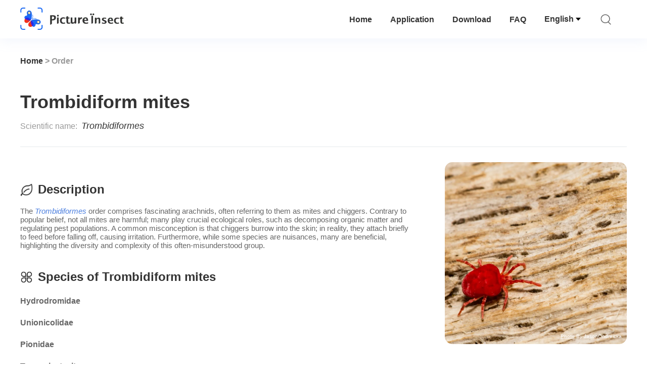

--- FILE ---
content_type: text/html
request_url: https://pictureinsect.com/wiki/Trombidiformes.html
body_size: 5407
content:

<!doctype html> <html lang="en"> <head> <link rel="stylesheet" type="text/css" href="/wiki-static/name/17497e2bd594029c7964e1a2f43747a9/website/css/default/default.css"> <link rel="stylesheet" type="text/css" href="/wiki-static/name/17497e2bd594029c7964e1a2f43747a9/website/css/default/cookie.css"> <link rel="stylesheet" type="text/css" href="/wiki-static/name/17497e2bd594029c7964e1a2f43747a9/website/css/default/header_v2.css"> <meta charset="UTF-8"> <meta name="viewport" content="width=device-width, initial-scale=1.0, maximum-scale=1.0, user-scalable=0"> <meta http-equiv="X-UA-Compatible" content="ie=edge"> <link rel="icon" href="/favicon.ico"> <meta property="og:title" content="Trombidiform mites (Trombidiformes) - Picture Insect"> <meta property="og:site_name" content="Picture Insect"> <meta property="og:url" content="https://pictureinsect.com/wiki/Trombidiformes.html"> <meta property="og:image" content="https://pictureinsect.com/wiki-image/1080/338147070192222208.jpeg"> <meta property="og:description" content="Trombidiform mites (Trombidiformes). The Trombidiformes order comprises fascinating arachnids, often referring to them as mites and chiggers. Contrary to popular belief, not all mites are harmful; many play crucial ecological roles, such as decomposing organic matter and regulating pest populations. A common misconception is that chiggers burrow into the skin; in reality, they attach briefly to feed before falling off, causing irritation. Furthermore, while some species are nuisances, many are beneficial, highlighting the diversity and complexity of this often-misunderstood group."> <title>Trombidiform mites (Trombidiformes) - Picture Insect</title> <meta name="keywords" content="Trombidiform mites, Trombidiformes"> <meta name="description" content="Trombidiform mites (Trombidiformes). The Trombidiformes order comprises fascinating arachnids, often referring to them as mites and chiggers. Contrary to popular belief, not all mites are harmful; many play crucial ecological roles, such as decomposing organic matter and regulating pest populations. A common misconception is that chiggers burrow into the skin; in reality, they attach briefly to feed before falling off, causing irritation. Furthermore, while some species are nuisances, many are beneficial, highlighting the diversity and complexity of this often-misunderstood group."> <link rel="canonical" href="https://pictureinsect.com/wiki/Trombidiformes.html" /> <link rel="alternate" hreflang="en" href="https://pictureinsect.com/wiki/Trombidiformes.html" /> <link rel="alternate" hreflang="zh-Hant" href="https://pictureinsect.com/zh-tw/wiki/Trombidiformes.html" /> <link rel="alternate" hreflang="ja" href="https://pictureinsect.com/ja/wiki/Trombidiformes.html" /> <link rel="alternate" hreflang="es" href="https://pictureinsect.com/es/wiki/Trombidiformes.html" /> <link rel="alternate" hreflang="fr" href="https://pictureinsect.com/fr/wiki/Trombidiformes.html" /> <link rel="alternate" hreflang="de" href="https://pictureinsect.com/de/wiki/Trombidiformes.html" /> <link rel="alternate" hreflang="ru" href="https://pictureinsect.com/ru/wiki/Trombidiformes.html" /> <link rel="alternate" hreflang="pt" href="https://pictureinsect.com/pt/wiki/Trombidiformes.html" /> <link rel="alternate" hreflang="it" href="https://pictureinsect.com/it/wiki/Trombidiformes.html" /> <link rel="alternate" hreflang="ko" href="https://pictureinsect.com/ko/wiki/Trombidiformes.html" /> <link rel="alternate" hreflang="nl" href="https://pictureinsect.com/nl/wiki/Trombidiformes.html" /> <link rel="alternate" hreflang="ar" href="https://pictureinsect.com/ar/wiki/Trombidiformes.html" /> <link rel="alternate" hreflang="x-default" href="https://pictureinsect.com/" /> </head> <body> <div class="mobile-header-wrap"> <div class="mobile-header"> <a href="/"> <img src="/wiki-static/name/17497e2bd594029c7964e1a2f43747a9/website/img/icon/insect.png" alt="Picture Insect" class="mobile-header-logo" width="141" height="44"> </a> <div class="mobile-btns"> <div class="mobile-btn" onclick="jumpToDownload('tryforfree')"> Try for Free </div> <img class="icon22" src="/wiki-static/name/17497e2bd594029c7964e1a2f43747a9/website/img/icon/icon_more.png" alt="tab list" width="22" height="22" onclick="displayRouter()"> </div> </div> <div id="mobile_router" class="mobile-drop-list"> <img src="/wiki-static/name/17497e2bd594029c7964e1a2f43747a9/website/img/icon/icon_close@2x.png" alt="Picture Insect" class="mobile-drop-list-close icon24" width="24" height="24" onclick="displayRouter()"> <div class="mobile-drop-list-item-wrap"> <div class="mobile-drop-list-item"> <a class="mobile-drop-list-item-text" href="/"> Home </a> </div> </div> <div class="mobile-drop-list-item-wrap"> <a class="mobile-drop-list-item" href="/app"> <div class="mobile-drop-list-item-text"> Application </div> </a> </div> <div class="mobile-drop-list-item-wrap"> <a class="mobile-drop-list-item" href="/faq"> <div class="mobile-drop-list-item-text"> FAQ </div> </a> </div> <div class="mobile-drop-list-item-wrap"> <div id="mobile_language_nav" class="mobile-drop-list-item" onclick="displayMobileNavList('mobile_language_nav', 'mobile_language_nav_list')"> <div class="mobile-drop-list-item-text"> English </div> <img src="/wiki-static/name/17497e2bd594029c7964e1a2f43747a9/website/img/icon/icon_allow.png" alt="arrow" class="icon20" width="20" height="20"> </div> <div id="mobile_language_nav_list" class="mobile-drop-list-drop"> <div class="mobile-drop-list-drop-item mobile-drop-list-drop-item-cur" onclick="jumpToLanguage('en')"> English </div> <div class="mobile-drop-list-drop-item" onclick="jumpToLanguage('zh-tw')"> 繁體中文 </div> <div class="mobile-drop-list-drop-item" onclick="jumpToLanguage('ja')"> 日本語 </div> <div class="mobile-drop-list-drop-item" onclick="jumpToLanguage('es')"> Español </div> <div class="mobile-drop-list-drop-item" onclick="jumpToLanguage('fr')"> Français </div> <div class="mobile-drop-list-drop-item" onclick="jumpToLanguage('de')"> Deutsch </div> <div class="mobile-drop-list-drop-item" onclick="jumpToLanguage('ru')"> Pусский </div> <div class="mobile-drop-list-drop-item" onclick="jumpToLanguage('pt')"> Português </div> <div class="mobile-drop-list-drop-item" onclick="jumpToLanguage('it')"> Italiano </div> <div class="mobile-drop-list-drop-item" onclick="jumpToLanguage('ko')"> 한국어 </div> <div class="mobile-drop-list-drop-item" onclick="jumpToLanguage('nl')"> Nederlands </div> <div class="mobile-drop-list-drop-item" onclick="jumpToLanguage('ar')"> العربية </div> </div> </div> </div> </div> <div class="top_nav"> <div class="top_nav_content"> <div id="top_nav_content_left" class="top_nav_content_left"> <a href="/"><img class="top_nav_icon" src="/wiki-static/name/17497e2bd594029c7964e1a2f43747a9/website/img/icon/icon_logo_home@2x.png"></a> <img class="top_nav_list_icon" src="/wiki-static/name/17497e2bd594029c7964e1a2f43747a9/website/img/icon/icon_more@2x.png" onclick="jumpToLink('/en/mobileRouter')"> <div class="top_nav_list title_font"> <a href="/" class="title_font"> Home </a> <a href="/app" class="title_font"> Application </a> <span onclick="popupDownload()" class="title_font"> Download </span> <a href="/faq" class="title_font"> FAQ </a> <div class="top-nav-list-btn"> <div id="languages_btn" class="list-btn-wrap"> <span>English</span> <span class="top-nav-icon-arrow"></span> </div> <div id="language_nav" class="top-arrow-list title_font" tabindex="0"> <div class="top-arrow-list-item top-arrow-list-item-click" onclick="jumpToLanguage('en')" class="top-arrow-list-item"> English </div> <div class="top-arrow-list-item" onclick="jumpToLanguage('zh-tw')" class="top-arrow-list-item"> 繁體中文 </div> <div class="top-arrow-list-item" onclick="jumpToLanguage('ja')" class="top-arrow-list-item"> 日本語 </div> <div class="top-arrow-list-item" onclick="jumpToLanguage('es')" class="top-arrow-list-item"> Español </div> <div class="top-arrow-list-item" onclick="jumpToLanguage('fr')" class="top-arrow-list-item"> Français </div> <div class="top-arrow-list-item" onclick="jumpToLanguage('de')" class="top-arrow-list-item"> Deutsch </div> <div class="top-arrow-list-item" onclick="jumpToLanguage('ru')" class="top-arrow-list-item"> Pусский </div> <div class="top-arrow-list-item" onclick="jumpToLanguage('pt')" class="top-arrow-list-item"> Português </div> <div class="top-arrow-list-item" onclick="jumpToLanguage('it')" class="top-arrow-list-item"> Italiano </div> <div class="top-arrow-list-item" onclick="jumpToLanguage('ko')" class="top-arrow-list-item"> 한국어 </div> <div class="top-arrow-list-item" onclick="jumpToLanguage('nl')" class="top-arrow-list-item"> Nederlands </div> <div class="top-arrow-list-item" onclick="jumpToLanguage('ar')" class="top-arrow-list-item"> العربية </div> </div> </div> <img id="top_search_icon" class="search-icon" src="/wiki-static/name/17497e2bd594029c7964e1a2f43747a9/website/img/icon/icon_search@2x.png" onclick="topSearch()"> </div> </div> <div id="top_search_wrap" class="top_nav_search"> <img class="top_nav_search_icon" src="/wiki-static/name/17497e2bd594029c7964e1a2f43747a9/website/img/icon/icon_search@2x.png" onclick="onSearch()"> <div class="top_nav_search_warp"> <input id="search" class="top_nav_search_input" placeholder="Search" oninput="searchInput(this)"> </div> <img class="top_nav_search_icon" src="/wiki-static/name/17497e2bd594029c7964e1a2f43747a9/website/img/icon/icon_text_delete@3x.png" onclick="topSearch()"> <div id="searchList" class="search_result_list"> <div id="searchListLoading"> <div class="search_loading_item"> <div class="search_loading_item_cover"></div> <div class="search_loading_item_name"> <div class="search_loading_best_name"></div> <div class="search_loading_la_name"></div> </div> </div> <div class="search_loading_item"> <div class="search_loading_item_cover"></div> <div class="search_loading_item_name"> <div class="search_loading_best_name"></div> <div class="search_loading_la_name"></div> </div> </div> <div class="search_loading_item"> <div class="search_loading_item_cover"></div> <div class="search_loading_item_name"> <div class="search_loading_best_name"></div> <div class="search_loading_la_name"></div> </div> </div> </div> <div id="searchListResult"> </div> </div> </div> </div> </div> <div id="top_mask" class="top-mask" onclick="topSearch()"> </div> <div id="main-content" class="main"> <div class="mobile_search"> <div class="top_nav_search" onclick="jumpToSearch()"> <img class="top_nav_search_icon" src="/wiki-static/name/17497e2bd594029c7964e1a2f43747a9/website/img/icon/icon_search@2x.png"> <input readonly="readonly" id="search_mobile" class="top_nav_search_input" placeholder="Search"> </div> </div> <div id="detail-content"> <div class="content"> <div class="nav title_font"> <a href="/"> Home </a> <span> > Order </span> </div> <div class="name_card_parent"> <h1 class="name_card_name_parent title_font"> Trombidiform mites </h1> <h2 class="name_la_parent"> Scientific name: <span><i>Trombidiformes</i></span> </h2> </div> <div class="name_card_mobile"> <div class="name_card_name_mobile"> <span>Trombidiform mites</span> </div> <div class="name_card_name_item_mobile"> Scientific name: <span class="title_font"><i>Trombidiformes</i></span> </div> </div> <div class="name_detail"> <div class="detail_content"> <div style="position: relative"> <img class="cover_mobile" src="/wiki-image/1080/338147070192222208.jpeg" alt="Trombidiform mites (Trombidiformes)"> <span style="position: absolute; bottom: 1rem;right: 1rem;text-align: right;color: white"> <a rel="nofollow" style="text-decoration: underline" href="https://www.istockphoto.com/photo/red-velvet-mite-gm953206586-260224612">Photo</a> By JasonOndreicka </span> </div> <div class="detail_content_field"> <div class="field_title title_font" onclick="expand('description-btn', 'description-content')"> <img class="field_icon" src="/wiki-static/name/17497e2bd594029c7964e1a2f43747a9/website/img/icon/field_icons/icon_description@3x.png"> <h3 class="field_title_text"> Description </h3> <img class="field_arrow_icon" src="/wiki-static/name/17497e2bd594029c7964e1a2f43747a9/website/img/icon/icon_arrow_description@3x.png" id="description-btn"> </div> <div id="description-content" class="field_value field_value_description"> <html> <head></head> <body> <div> The <a style='color:var(--theme-color);' href='/wiki/Trombidiformes.html'><i>Trombidiformes</i></a> order comprises fascinating arachnids, often referring to them as mites and chiggers. Contrary to popular belief, not all mites are harmful; many play crucial ecological roles, such as decomposing organic matter and regulating pest populations. A common misconception is that chiggers burrow into the skin; in reality, they attach briefly to feed before falling off, causing irritation. Furthermore, while some species are nuisances, many are beneficial, highlighting the diversity and complexity of this often-misunderstood group. </div> </body> </html> </div> </div> <div class="detail_content_field"> <div class="field_title title_font" onclick="expand('species-btn', 'species-content')"> <img class="field_icon" src="/wiki-static/name/17497e2bd594029c7964e1a2f43747a9/website/img/icon/field_icons/icon_spieces_genus@2x.png"> <h3 class="field_title_text"> Species of <span>Trombidiform mites</span> </h3> <img class="field_arrow_icon" src="/wiki-static/name/17497e2bd594029c7964e1a2f43747a9/website/img/icon/icon_arrow_description@3x.png" id="species-btn"> </div> <div id="species-content" class="field_string_species_list"> <div class="field_string_species_item "> <a class="field_string_species_text" href="/wiki/Hydrodromidae.html"> Hydrodromidae </a> </div> <div class="field_string_species_item "> <a class="field_string_species_text" href="/wiki/Unionicolidae.html"> Unionicolidae </a> </div> <div class="field_string_species_item "> <a class="field_string_species_text" href="/wiki/Pionidae.html"> Pionidae </a> </div> <div class="field_string_species_item "> <a class="field_string_species_text" href="/wiki/Trombidiidae.html"> True velvet mites </a> </div> <div class="field_string_species_item "> <a class="field_string_species_text" href="/wiki/Limnesiidae.html"> Water mites </a> </div> <div class="field_string_species_item "> <a class="field_string_species_text" href="/wiki/Eylaidae.html"> Eylaidae </a> </div> <div class="field_string_species_item "> <a class="field_string_species_text" href="/wiki/Mideopsidae.html"> Mideopsidae </a> </div> <div class="field_string_species_item "> <a class="field_string_species_text" href="/wiki/Hygrobatidae.html"> Hygrobatidae </a> </div> <div class="field_string_species_item "> <a class="field_string_species_text" href="/wiki/Hydrachnidae.html"> Hydrachnidae </a> </div> </div> </div> <div class="detail_content_field"> <!-- AddToAny BEGIN --> <div class="a2a_kit a2a_kit_size_28 a2a_default_style"> <a class="a2a_button_facebook" rel="nofollow"></a> <a class="a2a_button_twitter" rel="nofollow"></a> <a class="a2a_button_linkedin" rel="nofollow"></a> <a class="a2a_button_email" rel="nofollow"></a> <a class="a2a_dd" href="https://www.addtoany.com/share" rel="nofollow"></a> </div> <script async src="https://static.addtoany.com/menu/page.js" rel="nofollow"></script> <!-- AddToAny END --> </div> </div> <div class="detail_description"> <div class="detail_description_img"> <img id="cover_img" src="/wiki-image/1080/338147070192222208.jpeg" class="detail_description_main_img" alt="Trombidiform mites (Trombidiformes)"> <img src="/wiki-static/name/17497e2bd594029c7964e1a2f43747a9/website/img/icon/icon_enlarge@2x.png" class="detail_description_icon"> <img id="cover_img_zoom" src="/wiki-image/1080/338147070192222208.jpeg" class="detail_description_main_img_zoom" alt="Trombidiform mites (Trombidiformes)"> <span style="position: absolute; bottom: 1rem;right: 1rem;text-align: right;color: white"> <a rel="nofollow" style="text-decoration: underline" href="https://www.istockphoto.com/photo/red-velvet-mite-gm953206586-260224612">Photo</a> By JasonOndreicka </span> </div> <div class="taxonomy"> <div class="taxonomy_header" onclick="expand('taxonomy-btn', 'taxonomy-content')"> <img src="/wiki-static/name/17497e2bd594029c7964e1a2f43747a9/website/img/icon/field_icons/icon_scientific_spieces@2x.png" class="taxonomy_icon"> <h3 class="taxonomy_title title_font"> Scientific Classification </h3> <img class="field_arrow_icon" src="/wiki-static/name/17497e2bd594029c7964e1a2f43747a9/website/img/icon/icon_arrow_description@3x.png" id="taxonomy-btn"> </div> <div id="taxonomy-content" class="taxonomy_gird"> <div class="gird_item"> <div class="gird_item_label"> Phylum </div> <a href="/wiki/Arthropoda.html" class="gird_item_text"> Arthropods </a> </div> <div class="gird_item"> <div class="gird_item_label"> Class </div> <a href="/wiki/Arachnida.html" class="gird_item_text"> Arachnids </a> </div> <div class="gird_item"> <div class="gird_item_label"> Order </div> <a href="/wiki/Trombidiformes.html" class="gird_item_text"> Trombidiform mites </a> </div> </div> </div> <div class="download"> <img src="/wiki-static/name/17497e2bd594029c7964e1a2f43747a9/website/img/icon/icon_logo_spieces@2x.png" class="download_product_img"> <div class="download_product_description"> AI entomologist in your pocket </div> <div class="download_product_type_main"> <img src="/wiki-static/name/17497e2bd594029c7964e1a2f43747a9/website/img/icon/qrcode.png" class="download_product_type_qr_code"> <div class="download_product_types"> <a href="https://app.adjust.com/obc1lwq" rel="nofollow" title="Picture Insect Ios Download" onclick="gtag_report_ios('https://app.adjust.com/obc1lwq')"><img src="/wiki-static/name/17497e2bd594029c7964e1a2f43747a9/website/img/icon/app_store_ENU.png" class="download_product_type"></a> <a href="https://app.adjust.com/obc1lwq?redirect=https%3A%2F%2Fplay.google.com%2Fstore%2Fapps%2Fdetails%3Fid%3Dcom.glority.pictureinsect" rel="nofollow" title="Picture Insect Android Download" onclick="gtag_report_android('https://app.adjust.com/obc1lwq?redirect=https%3A%2F%2Fplay.google.com%2Fstore%2Fapps%2Fdetails%3Fid%3Dcom.glority.pictureinsect')"><img src="/wiki-static/name/17497e2bd594029c7964e1a2f43747a9/website/img/icon/google_play_ENU.png" class="download_product_type"></a> </div> </div> <div class="download_product_type_qr_code_comment"> Scan QR code to download </div> </div> </div> </div> </div> </div> <iframe src="/footer" frameborder="0" class="iframe_foot" id="iframe-foot" scrolling="no"></iframe> </div> <div id="privacy-footer" class="privacy-footer"> <div class="privacy-text"> We use cookies to ensure that we give you the best experiences on our website. </div> <button id="privacy-footer-setting" class="privacy-setting" onclick="clickCookieSetting()"> Setting </button> <button id="privacy-footer-allow" class="privacy-allow" onclick="clickAllow()"> Allow </button> </div> <div id="privacy-popup" class="privacy-popup"> <div class="privacy-popup-wrap"> <img src="/wiki-static/name/17497e2bd594029c7964e1a2f43747a9/website/img/icon/icon_close_download@2x.png" class="close-icon" onclick="clickCookieSetting()"> <div class="wrap-title"> Cookie Management Tool </div> <div class="wrap-content"> <div class="intro-text"> In addition to managing cookies through your browser or device, you can change your cookie settings below. </div> <div class="items"> <div class="item"> <div class="item-title-wrap"> <div class="title-text"> Necessary Cookies </div> <div class="title-btn-wrap title-btn-wrap-disable-click"> <div class="switch-btn"> <div class="btn-circle"></div> </div> </div> </div> <div class="item-brief-text"> Necessary cookies enable core functionality. The website cannot function properly without these cookies, and can only be disabled by changing your browser preferences. </div> </div> <div class="item"> <div class="item-title-wrap"> <div class="title-text"> Analytical Cookies </div> <div class="title-btn-wrap"> <div id="analytical-btn" class="switch-btn"> <div class="btn-circle"></div> </div> <div class="delimiter"></div> <img src="/wiki-static/name/17497e2bd594029c7964e1a2f43747a9/website/img/icon/icon_arrow-result@3x.png" class="right-icon" onclick="clickPrivacy(this, 'table-1')"> </div> </div> <div class="item-brief-text"> Analytical cookies help us to improve our application/website by collecting and reporting information on its usage. </div> <div id="table-1" class="item-table"> <table cellpadding="0" cellspacing="0"> <thead> <tr> <th>Cookie Name</th> <th>Source</th> <th>Purpose</th> <th>Lifespan</th> </tr> </thead> <tbody> <tr> <th>_ga</th> <th>Google Analytics</th> <th> These cookies are set because of our use of Google Analytics. They are used to collect information about your use of our application/website. The cookies collect specific information, such as your IP address, data related to your device and other information about your use of the application/website. Please note that the data processing is essentially carried out by Google LLC and Google may use your data collected by the cookies for own purposes, e.g. profiling and will combine it with other data such as your Google Account. For more information about how Google processes your data and Google’s approach to privacy as well as implemented safeguards for your data, please see here. <a href="https://support.google.com/analytics/answer/6004245" rel="nofollow"> <img src="/wiki-static/name/17497e2bd594029c7964e1a2f43747a9/website/img/icon/icon_arrow-result@3x.png"> </a> </th> <th>1 Year</th> </tr> <tr> <th>_pta</th> <th>PictureThis Analytics</th> <th>We use these cookies to collect information about how you use our site, monitor site performance, and improve our site performance, our services, and your experience.</th> <th>1 Year</th> </tr> </tbody> </table> </div> <div id="mobile-table-1" class="mobile-item-table"> <div class="mobile-item-table-title"> Cookie Name </div> <div class="mobile-item-table-text"> _ga </div> <div class="mobile-item-table-title"> Source </div> <div class="mobile-item-table-text"> Google Analytics </div> <div class="mobile-item-table-title"> Purpose </div> <div class="mobile-item-table-text"> These cookies are set because of our use of Google Analytics. They are used to collect information about your use of our application/website. The cookies collect specific information, such as your IP address, data related to your device and other information about your use of the application/website. Please note that the data processing is essentially carried out by Google LLC and Google may use your data collected by the cookies for own purposes, e.g. profiling and will combine it with other data such as your Google Account. For more information about how Google processes your data and Google’s approach to privacy as well as implemented safeguards for your data, please see here. <a href="https://support.google.com/analytics/answer/6004245" rel="nofollow"> <img src="/wiki-static/name/17497e2bd594029c7964e1a2f43747a9/website/img/icon/icon_arrow-result@3x.png"> </a> </div> <div class="mobile-item-table-title"> Lifespan </div> <div class="mobile-item-table-text"> 1 Year </div> <hr> <div class="mobile-item-table-title"> Cookie Name </div> <div class="mobile-item-table-text"> _pta </div> <div class="mobile-item-table-title"> Source </div> <div class="mobile-item-table-text"> PictureThis Analytics </div> <div class="mobile-item-table-title"> Purpose </div> <div class="mobile-item-table-text"> We use these cookies to collect information about how you use our site, monitor site performance, and improve our site performance, our services, and your experience. </div> <div class="mobile-item-table-title"> Lifespan </div> <div class="mobile-item-table-text"> 1 Year </div> </div> </div> <div class="item"> <div class="item-title-wrap"> <div class="title-text"> Marketing Cookies </div> <div class="title-btn-wrap"> <div id="marketing-btn" class="switch-btn" id="switch-btn"> <div class="btn-circle"></div> </div> <div class="delimiter"></div> <img src="/wiki-static/name/17497e2bd594029c7964e1a2f43747a9/website/img/icon/icon_arrow-result@3x.png" class="right-icon" onclick="clickPrivacy(this, 'table-2')"> </div> </div> <div class="item-brief-text"> Marketing cookies are used by advertising companies to serve ads that are relevant to your interests. </div> <div id="table-2" class="item-table"> <table cellpadding="0" cellspacing="0"> <thead> <tr> <th>Cookie Name</th> <th>Source</th> <th>Purpose</th> <th>Lifespan</th> </tr> </thead> <tbody> <tr> <th>_fbp</th> <th>Facebook Pixel</th> <th> A conversion pixel tracking that we use for retargeting campaigns. Learn more here. <a href="https://www.facebook.com/policies/cookies/" rel="nofollow"> <img src="/wiki-static/name/17497e2bd594029c7964e1a2f43747a9/website/img/icon/icon_arrow-result@3x.png"></a> </th> <th>1 Year</th> </tr> <tr> <th>_adj</th> <th>Adjust</th> <th>This cookie provides mobile analytics and attribution services that enable us to measure and analyze the effectiveness of marketing campaigns, certain events and actions within the Application. Learn more here. <a href="https://www.adjust.com/terms/privacy-policy/" rel="nofollow"> <img src="/wiki-static/name/17497e2bd594029c7964e1a2f43747a9/website/img/icon/icon_arrow-result@3x.png"> </a></th> <th>1 Year</th> </tr> </tbody> </table> </div> <div id="mobile-table-2" class="mobile-item-table"> <div class="mobile-item-table-title"> Cookie Name </div> <div class="mobile-item-table-text"> _fbp </div> <div class="mobile-item-table-title"> Source </div> <div class="mobile-item-table-text"> Facebook Pixel </div> <div class="mobile-item-table-title"> Purpose </div> <div class="mobile-item-table-text"> A conversion pixel tracking that we use for retargeting campaigns. Learn more here. <a href="https://www.facebook.com/policies/cookies/" rel="nofollow"> <img src="/wiki-static/name/17497e2bd594029c7964e1a2f43747a9/website/img/icon/icon_arrow-result@3x.png"></a> </div> <div class="mobile-item-table-title"> Lifespan </div> <div class="mobile-item-table-text"> 1 Year </div> <hr> <div class="mobile-item-table-title"> Cookie Name </div> <div class="mobile-item-table-text"> _adj </div> <div class="mobile-item-table-title"> Source </div> <div class="mobile-item-table-text"> Adjust </div> <div class="mobile-item-table-title"> Purpose </div> <div class="mobile-item-table-text"> This cookie provides mobile analytics and attribution services that enable us to measure and analyze the effectiveness of marketing campaigns, certain events and actions within the Application. Learn more here. <a href="https://www.adjust.com/terms/privacy-policy/" rel="nofollow"> <img src="/wiki-static/name/17497e2bd594029c7964e1a2f43747a9/website/img/icon/icon_arrow-result@3x.png"> </a> </div> <div class="mobile-item-table-title"> Lifespan </div> <div class="mobile-item-table-text"> 1 Year </div> </div> </div> </div> </div> <div class="wrapper-button"> <button class="confirm-button" onclick="clickAllow()"> Confirm My Choices </button> </div> </div> </div> <script type="application/ld+json"> { "@context" : "https://schema.org", "type" : "Article", "inLanguage" : "en", "name" : "Trombidiform mites", "image" : "/wiki-image/1080/338147070192222208.jpeg", "articleSection" : ["Description","Species of Trombidiform mites"], "articleBody" : "The Trombidiformes order comprises fascinating arachnids, often referring to them as mites and chiggers. Contrary to popular belief, not all mites are harmful; many play crucial ecological roles, such as decomposing organic matter and regulating pest populations. A common misconception is that chiggers burrow into the skin; in reality, they attach briefly to feed before falling off, causing irritation. Furthermore, while some species are nuisances, many are beneficial, highlighting the diversity and complexity of this often-misunderstood group.", "url" : "https://pictureinsect.com/wiki/Trombidiformes.html", "publisher" : { "@type": "Organization", "name" : "Glority LLC Limiterd" } } </script> <script> window.MODULE = 'wiki'; </script> <div class="foot-fix"> <div id="mobile-privacy-footer" class="mobile-footer-privacy"> <div class="privacy-text"> We use cookies to ensure that we give you the best experiences on our website. <button class="privacy-setting" onclick="clickCookieSetting()"> Setting </button> </div> <button class="privacy-allow" onclick="clickAllow()"> Allow </button> </div> <div class="download-wrap"> <img class="foot-download" src="/wiki-static/name/17497e2bd594029c7964e1a2f43747a9/website/img/icon/icon_logo_download@3x.png"> <div class="foot-btn" onclick='jumpToDownload()'> Download </div> </div> </div> <div id="popup-all" class="popup_all"> <div id="popup-all-content" class="popup_all_content"> <img src="/wiki-static/name/17497e2bd594029c7964e1a2f43747a9/website/img/icon/icon_close_download@2x.png" class="popup_all_content_item_close_icon" onclick="popupDownload()"> <div class="popup_all_content_item"> <img src="/wiki-static/name/17497e2bd594029c7964e1a2f43747a9/website/img/icon/img_logo_download@2x.png" class="popup_all_content_item_pt_icon"> </div> <div class="popup_all_content_item popup_all_content_item_title title_font"> Get Picture Insect now </div> <div class="popup_all_content_item"> <div class="popup_all_content_item_description"> Try out Picture Insect app on your phone and identify thousands of insects for free <br> <br> Learn more info about insects from our rich and growing database. </div> </div> <div class="popup_all_content_item"> <div class="popup_all_content_item_download"> <img src="/wiki-static/name/17497e2bd594029c7964e1a2f43747a9/website/img/icon/qrcode.png" class="popup_all_content_item_cover"> <div class="popup_all_content_item_types"> <a href="https://app.adjust.com/obc1lwq" rel="nofollow" title="Picture Insect Ios Download" onclick="gtag_report_ios('https://app.adjust.com/obc1lwq')"><img src="/wiki-static/name/17497e2bd594029c7964e1a2f43747a9/website/img/icon/app_store_ENU.png"></a> <a href="https://app.adjust.com/obc1lwq?redirect=https%3A%2F%2Fplay.google.com%2Fstore%2Fapps%2Fdetails%3Fid%3Dcom.glority.pictureinsect" rel="nofollow" title="Picture Insect Android Download" onclick="gtag_report_android('https://app.adjust.com/obc1lwq?redirect=https%3A%2F%2Fplay.google.com%2Fstore%2Fapps%2Fdetails%3Fid%3Dcom.glority.pictureinsect')"><img src="/wiki-static/name/17497e2bd594029c7964e1a2f43747a9/website/img/icon/google_play_ENU.png"></a> </div> </div> </div> <div class="popup_all_content_item popup_all_content_item_comment"> Scan QR code to download </div> </div> </div> <script> var languageCode = 'en'; var externalLanguageCode = '0'; var defaultLanguageCode = 'ENU'; </script> <script type="text/javascript" src="/wiki-static/name/17497e2bd594029c7964e1a2f43747a9/website/js/default/md5.js"></script> <script src="/wiki-static/name/17497e2bd594029c7964e1a2f43747a9/website/js/default/jquery.js"></script> <script src="/wiki-static/name/17497e2bd594029c7964e1a2f43747a9/website/js/default/common.js"></script> <script src="/wiki-static/name/17497e2bd594029c7964e1a2f43747a9/website/js/default/cookie.js"></script> <script src="/wiki-static/name/17497e2bd594029c7964e1a2f43747a9/website/js/default/tracking.js"></script> </body> </html>

--- FILE ---
content_type: text/html
request_url: https://pictureinsect.com/footer
body_size: 2801
content:
<!DOCTYPE html><html lang="en"><head><meta charset="UTF-8"><title>Picture Insect - Online insect encyclopedia and insect identifier</title><meta name="keywords" content="Picture Insect, Insect, Insect identifier"><meta name="description" content="Online insect encyclopedia and insect identifier, Try out Picture Insect app on your phone and identify thousands of insects for free, AI entomologist in your pocket"><meta name="viewport" content="width=device-width,initial-scale=1,user-scalable=no,maximum-scale=1"><link rel="alternate" hreflang="x-default" href="https://pictureinsect.com/"><meta property="og:title" content="Picture Insect - Online insect encyclopedia and insect identifier"><meta property="og:site_name" content="Picture Insect"><meta property="og:url" content=""><meta property="og:image" content="https://pictureinsect.com/static/images/download_logo.png"><meta property="og:description" content="Online insect encyclopedia and insect identifier, Try out Picture Insect app on your phone and identify thousands of insects for free, AI entomologist in your pocket"><script>window.INSTALL_ENV="prod",window.MODULE="footer",window.SEARCH_API="https://cms-fullsearch-service.pictureinsect.com/api/v1/cmsfullsearch/cms_full_search",window.COOKIE_CONFIG='{"gtag_download_ios":"AW-10858528203/uq_iCKOYv7IDEMv737ko","gtag_download_android":"AW-10858528203/QPoqCKCYv7IDEMv737ko","google_ads":"AW-10858528203","google_ga":"G-N4KV3FN3B4","google_tag_manager":"GTM-M5QFTBF"}',window.SEARCH_IMAGE_HOST="https://cms-cache.pictureinsect.com",window.IOS_DOWNLOAD_LINK="https://app.adjust.com/obc1lwq",window.ANDROID_DOWNLOAD_LINK="https://app.adjust.com/obc1lwq?redirect=https%3A%2F%2Fplay.google.com%2Fstore%2Fapps%2Fdetails%3Fid%3Dcom.glority.pictureinsect",window.COUNTRY_API="https://gw.pictureinsect.com/ip/api/v1/ip/ip2country",window.PRODUCT_HOST="https://pictureinsect.com/",window.IMAGE_PREFIX="/image-handle",window.IMAGE_VERSION="1.0"</script><link rel="icon" href="/favicon.ico?aefd24df1cfac94f03c3"><link href="/static/css/main.aefd24df1cfac94f03c3.css?aefd24df1cfac94f03c3" rel="stylesheet"></head><body><div class="footer"><div class="footer-items-wrapper"><div class="block"><div class="title">Social</div><div class="content"><a href="https://www.facebook.com/Picture-Insect-227163794833638" target="_blank" rel="nofollow" title="Facebook">Facebook</a></div><div class="content"><a href="https://www.instagram.com/picture.insect/" target="_blank" rel="nofollow" title="Instagram">Instagram</a></div></div><div class="block"><div class="title">Privacy &amp; Terms</div><div class="content"><a href="https://app-service.pictureinsect.com/static/privacy_policy.html?region=0" target="_blank" rel="nofollow" title="Privacy Policy">Privacy Policy</a></div><div class="content"><a href="https://app-service.pictureinsect.com/static/user_agreement.html?region=0" target="_blank" rel="nofollow" title="Terms of Use">Terms of Use</a></div><div class="content" onclick="clickCookieSetting()" style="cursor:pointer">Cookies Setting</div></div><div class="block"><div class="title">Help &amp; Support</div><div class="content"><a href="/faq" title="FAQ" onclick='internalJump("/faq")'>FAQ</a></div><div class="content">Contact Us: support@pictureinsect.com</div></div><div class="block"><div class="title">Download</div><div class="content"><a href="https://app.adjust.com/obc1lwq?redirect=https%3A%2F%2Fplay.google.com%2Fstore%2Fapps%2Fdetails%3Fid%3Dcom.glority.pictureinsect" target="_blank" rel="nofollow" title="Android" onclick="gtag_report_android()">Android</a></div><div class="content"><a href="https://app.adjust.com/obc1lwq" target="_blank" rel="nofollow" title="iPhone" onclick="gtag_report_ios()">iPhone</a></div></div></div><hr><div class="copyright">Copyright © Next Vision Limited. All Rights Reserved.</div></div><div id="privacy-footer" class="privacy-footer"><div class="privacy-text">We use cookies to ensure that we give you the best experiences on our website.</div><button class="privacy-setting" onclick="clickCookieSetting()">Setting</button> <button class="privacy-allow" onclick="clickAllow()">Allow</button></div><div id="privacy-popup" class="privacy-popup"><div class="privacy-popup-wrap"><img data-src="/static/images/icon_close_download@2x.png" class="close-icon" onclick="clickCookieSetting()"><div class="wrap-title">Cookie Management Tool</div><div class="wrap-content"><div class="intro-text">In addition to managing cookies through your browser or device, you can change your cookie settings below.</div><div class="items"><div class="item"><div class="item-title-wrap"><div class="title-text">Necessary Cookies</div><div class="title-btn-wrap title-btn-wrap-disable-click"><div class="switch-btn"><div class="btn-circle"></div></div></div></div><div class="item-brief-text">Necessary cookies enable core functionality. The website cannot function properly without these cookies, and can only be disabled by changing your browser preferences.</div></div><div class="item"><div class="item-title-wrap"><div class="title-text">Analytical Cookies</div><div class="title-btn-wrap"><div id="analytical-btn" class="switch-btn"><div class="btn-circle"></div></div><div class="delimiter"></div><img data-src="/static/images/icon_arrow-result@3x.png" class="right-icon" onclick='clickPrivacy(this,"table-1")'></div></div><div class="item-brief-text">Analytical cookies help us to improve our application/website by collecting and reporting information on its usage.</div><div id="table-1" class="item-table"><table><thead><tr><th>Cookie Name</th><th>Source</th><th>Purpose</th><th>Lifespan</th></tr></thead><tbody><tr><th>_ga</th><th>Google Analytics</th><th>These cookies are set because of our use of Google Analytics. They are used to collect information about your use of our application/website. The cookies collect specific information, such as your IP address, data related to your device and other information about your use of the application/website. Please note that the data processing is essentially carried out by Google LLC and Google may use your data collected by the cookies for own purposes, e.g. profiling and will combine it with other data such as your Google Account. For more information about how Google processes your data and Google’s approach to privacy as well as implemented safeguards for your data, please see here. <a href="https://support.google.com/analytics/answer/6004245" rel="nofollow"><img data-src="/static/images/icon_arrow-result@3x.png"></a></th><th>1 Year</th></tr><tr><th>_pta</th><th>Picture Insect Analytics</th><th>We use these cookies to collect information about how you use our site, monitor site performance, and improve our site performance, our services, and your experience.</th><th>1 Year</th></tr></tbody></table></div><div id="mobile-table-1" class="mobile-item-table"><div class="mobile-item-table-title">Cookie Name</div><div class="mobile-item-table-text">_ga</div><div class="mobile-item-table-title">Source</div><div class="mobile-item-table-text">Google Analytics</div><div class="mobile-item-table-title">Purpose</div><div class="mobile-item-table-text">These cookies are set because of our use of Google Analytics. They are used to collect information about your use of our application/website. The cookies collect specific information, such as your IP address, data related to your device and other information about your use of the application/website. Please note that the data processing is essentially carried out by Google LLC and Google may use your data collected by the cookies for own purposes, e.g. profiling and will combine it with other data such as your Google Account. For more information about how Google processes your data and Google’s approach to privacy as well as implemented safeguards for your data, please see here. <a href="https://support.google.com/analytics/answer/6004245" rel="nofollow"><img data-src="/static/images/icon_arrow-result@3x.png"></a></div><div class="mobile-item-table-title">Lifespan</div><div class="mobile-item-table-text">1 Year</div><hr><div class="mobile-item-table-title">Cookie Name</div><div class="mobile-item-table-text">_pta</div><div class="mobile-item-table-title">Source</div><div class="mobile-item-table-text">Picture Insect Analytics</div><div class="mobile-item-table-title">Purpose</div><div class="mobile-item-table-text">We use these cookies to collect information about how you use our site, monitor site performance, and improve our site performance, our services, and your experience.</div><div class="mobile-item-table-title">Lifespan</div><div class="mobile-item-table-text">1 Year</div></div></div><div class="item"><div class="item-title-wrap"><div class="title-text">Marketing Cookies</div><div class="title-btn-wrap"><div id="marketing-btn" class="switch-btn" id="switch-btn"><div class="btn-circle"></div></div><div class="delimiter"></div><img data-src="/static/images/icon_arrow-result@3x.png" class="right-icon" onclick='clickPrivacy(this,"table-2")'></div></div><div class="item-brief-text">Marketing cookies are used by advertising companies to serve ads that are relevant to your interests.</div><div id="table-2" class="item-table"><table><thead><tr><th>Cookie Name</th><th>Source</th><th>Purpose</th><th>Lifespan</th></tr></thead><tbody><tr><th>_fbp</th><th>Facebook Pixel</th><th>A conversion pixel tracking that we use for retargeting campaigns. Learn more here. <a href="https://www.facebook.com/policies/cookies/" rel="nofollow"><img data-src="/static/images/icon_arrow-result@3x.png"></a></th><th>1 Year</th></tr><tr><th>_adj</th><th>Adjust</th><th>This cookie provides mobile analytics and attribution services that enable us to measure and analyze the effectiveness of marketing campaigns, certain events and actions within the Application. Learn more here. <a href="https://www.adjust.com/terms/privacy-policy/" rel="nofollow"><img data-src="/static/images/icon_arrow-result@3x.png"></a></th><th>1 Year</th></tr></tbody></table></div><div id="mobile-table-2" class="mobile-item-table"><div class="mobile-item-table-title">Cookie Name</div><div class="mobile-item-table-text">_fbp</div><div class="mobile-item-table-title">Source</div><div class="mobile-item-table-text">Facebook Pixel</div><div class="mobile-item-table-title">Purpose</div><div class="mobile-item-table-text">A conversion pixel tracking that we use for retargeting campaigns. Learn more here. <a href="https://www.facebook.com/policies/cookies/" rel="nofollow"><img data-src="/static/images/icon_arrow-result@3x.png"></a></div><div class="mobile-item-table-title">Lifespan</div><div class="mobile-item-table-text">1 Year</div><hr><div class="mobile-item-table-title">Cookie Name</div><div class="mobile-item-table-text">_adj</div><div class="mobile-item-table-title">Source</div><div class="mobile-item-table-text">Adjust</div><div class="mobile-item-table-title">Purpose</div><div class="mobile-item-table-text">This cookie provides mobile analytics and attribution services that enable us to measure and analyze the effectiveness of marketing campaigns, certain events and actions within the Application. Learn more here. <a href="https://www.adjust.com/terms/privacy-policy/" rel="nofollow"><img data-src="/static/images/icon_arrow-result@3x.png"></a></div><div class="mobile-item-table-title">Lifespan</div><div class="mobile-item-table-text">1 Year</div></div></div></div></div><div class="wrapper-button"><button class="confirm-button" onclick="clickAllow()">Confirm My Choices</button></div></div></div><div class="footer_mobile"><div class="wrapper"><div class="title">Social</div><div class="socialItemWrapper"><a href="https://www.facebook.com/Picture-Insect-227163794833638" class="content" target="_blank" rel="nofollow"><img class="icon" data-src="/static/images/icon_facebook.png" alt="icon"> <span class="text">Facebook</span> </a><a href="https://www.instagram.com/picture.insect/" class="content" target="_blank" rel="nofollow"><img class="icon" data-src="/static/images/icon_instagram.png" alt="icon"> <span class="text">Instagram</span></a></div></div><div class="privacy"><div class="title">Privacy &amp; Terms</div><div class="privacyItemWrapper"><a href="https://app-service.pictureinsect.com/static/privacy_policy.html?region=0" class="content" target="_blank" rel="nofollow"><span class="text">Privacy Policy</span> </a><a href="https://app-service.pictureinsect.com/static/user_agreement.html?region=0" class="content" target="_blank" rel="nofollow"><span class="text">Terms of Use</span></a><div class="content" target="_blank" rel="nofollow" onclick="clickCookieSetting()"><span class="text">Cookies Setting</span></div></div><div class="copyright">Copyright © Next Vision Limited. All Rights Reserved.</div></div></div><script src="/static/js/main.aefd24df1cfac94f03c3.js?aefd24df1cfac94f03c3"></script></body></html>

--- FILE ---
content_type: text/css
request_url: https://pictureinsect.com/wiki-static/name/17497e2bd594029c7964e1a2f43747a9/website/css/default/default.css
body_size: 5612
content:
html{-webkit-tap-highlight-color:rgba(0,0,0,0);font-size:10px}*{--theme-color:#4c7fdf;--top-shadow:0 .5rem 2.2rem 0 rgba(168,190,234,0.15);--name-card-bg:linear-gradient(0deg,#e3ebfc,#e3ebfc),#fff;--border-left:#4c7fdf;--species-learn-more-btn:linear-gradient(64.22deg,#3d7af6 16.33%,#6e9ff8 82.28%);--foot-bg:#e3ebfc;--foot-btn-bg:linear-gradient(64.22deg,#3d7af6 16.33%,#6e9ff8 82.28%);--foot-btn-shadow:rgba(76,127,223,0.15)}@media all and (max-width :980px){html{font-size:calc(100vw * (10 / 375))}}a:visited{color:unset}a{color:unset;text-decoration:none}h1,h2,h3,h4,h5{margin-block-start:0;margin-block-end:0;margin-inline-start:0;margin-inline-end:0}h2{font-weight:normal}*{margin:0;padding:0}ol,ul{padding-left:2rem}html{font-family:SFProText-Regular,helvetica;color:#666}.title_font{font-family:SFProText-Medium,helvetica;font-weight:bold;color:#333}.top_nav{width:100%;margin:auto;box-shadow:var(--top-shadow);position:fixed;z-index:999;background:#fff;top:0}.top_nav_content{box-sizing:border-box;width:100%;margin:auto;position:relative;padding:1.5rem 0;display:flex;align-items:center;justify-content:center}.top_nav_content_left{min-width:120rem;position:relative;display:flex;align-items:center;justify-content:space-between}.top_nav_content_left_en{min-width:94rem}.top_nav_icon_arrow{width:0;height:0;border-left:5px solid transparent;border-right:5px solid transparent;border-top:6px solid #000;font-size:0;line-height:0;margin-left:4px}.top_nav_icon_slide_arrow{width:1.6rem;height:1.6rem;margin-left:.5rem}.top_nav_icon{height:4.4rem;margin-right:3rem}.top_nav_list_icon{width:2.2rem;height:2.2rem;display:none}.mobile-login-vip{display:none}.top_nav_list{font-size:1.6rem;display:flex;margin-right:3rem;position:relative}.top-nav-list-btn{position:relative}.list-btn-wrap{display:flex;align-items:center;justify-content:center;height:2.3rem;padding:0 1.8rem;color:#333;cursor:pointer}.top-nav-icon-arrow{width:0;height:0;border-left:5px solid transparent;border-right:5px solid transparent;border-top:6px solid #000;font-size:0;line-height:0;margin-left:4px}.list-btn-wrap-hover{color:var(--theme-color)}.list-btn-wrap-hover .top-nav-icon-arrow{border-top:0;border-left:5px solid transparent;border-right:5px solid transparent;border-bottom:6px solid var(--theme-color)}.top-arrow-list{top:2.3rem;position:absolute;box-sizing:border-box;font-size:1.6rem;background-color:#fff;border-radius:2px;color:rgba(0,0,0,.85);box-shadow:0 3px 6px -4px #000;font-weight:normal;display:none;outline:unset;left:-1.6rem;padding:1.6rem}.top-arrow-list-item{box-sizing:border-box;padding:1rem 1.6rem;text-align:left;cursor:pointer;border-radius:2px;display:block;color:#666}.top-arrow-list-item:hover{color:var(--theme-color)}.top-arrow-list-item-click{color:var(--theme-color)}.top-arrow-list-category .top-arrow-list-item{white-space:nowrap;word-break:keep-all}.top_nav_list>a,.top_nav_list>span{padding:0 1.8rem;line-height:2.3rem;position:relative;cursor:pointer;color:#333}.top_nav_list>a:hover,.top_nav_list>span:hover{color:var(--theme-color);text-decoration:none}.search-icon{cursor:pointer;width:2.3rem;height:2.3rem;margin-left:2rem}.top_nav_search{width:30rem;position:relative;box-sizing:border-box;align-items:center;display:none;height:4.3rem}.top_nav_search_icon{width:2.3rem;height:2.3rem;cursor:pointer}.top-mask{display:none;width:100vw;height:calc(100vh - 7.3rem);opacity:.4;position:fixed;top:7.3rem;background:#999;z-index:997}#search_clear{display:none}.top_nav_search_warp{flex:1;margin:0 1.6rem}.top_nav_search_input{border:0;font-size:2rem;font-weight:500;width:100%;color:#333;margin:0 auto;border-bottom:1px solid #e3e3e3;padding:0 .8rem 1rem .8rem}.top_nav_search_input::-webkit-input-placeholder{color:#333}.top_nav_search_input::-moz-placeholder{color:#333}.top_nav_search_input:-ms-input-placeholder{color:#333}.top_nav_search_input:focus{outline:0}.search_result_list{top:5.6rem;position:absolute;background:#fff;border-radius:1.4rem;box-shadow:0 .5rem 2.2rem 0 rgba(184,204,199,0.25);padding:2rem;box-sizing:border-box;left:0;width:100%;display:none}.search_result_item{display:flex;align-items:center;margin-top:1.5rem;cursor:pointer}.search_result_list .search_result_item:first-child{margin-top:0}.search_result_item_cover{width:4.2rem;height:4.2rem;object-fit:cover;border-radius:.8rem}.search_result_item_name{margin-left:1rem;flex:1}.search_result_best_name{font-size:1.4rem;font-weight:500}.search_result_best_name span{color:var(--theme-color)}.search_result_la_name{font-style:italic;font-size:1.4rem;color:#999;margin-top:.4rem}.mobile_search{padding:7.2rem 1.6rem 0 1.6rem;width:100%;box-sizing:border-box;display:none;align-items:center}.search_loading_item{display:flex;align-items:center;margin-top:1.5rem}.search_loading_item:first-child{margin-top:0}.search_loading_item_cover{width:4.2rem;height:4.2rem;border-radius:.8rem;background:#f0f5f4}.search_loading_item_name{flex:1;margin-left:1rem}.search_loading_best_name{width:8.8rem;height:1.2rem;background:#f0f5f4;border-radius:.6rem}.search_loading_la_name{width:15.8rem;height:1.2rem;background:#f0f5f4;border-radius:.6rem;margin-top:1rem}@media(max-width:980px){.top_nav{box-shadow:none}.top_nav_list_icon{display:block}.top_nav_content{padding:.6rem 1.1rem .6rem 1.1rem;width:100%}.top_nav_list,.top_nav_search{display:none}.mobile_search{display:flex}.mobile_search .top_nav_search{display:flex}.top_nav_search{padding:1rem 1.5rem;width:100%;box-sizing:border-box;border:1px solid #e4e4e4;border-radius:2.4rem}.mobile_search .top_nav_search .top_nav_search_input{width:100%;border:0;font-size:1.6rem;color:#999;margin:0 .8rem;padding:0}.top_nav_content_left{min-width:unset;width:100%}}.directory_mobile{width:100%;height:100vh;padding:0 3.5rem;display:none;box-sizing:border-box}.list_mobile_container{margin:auto;width:100%}.list_mobile_item{width:100%;box-sizing:border-box;text-align:center;padding:2rem 0;box-shadow:0 1px 0 0 rgba(230,233,235,1);font-size:1.8rem;display:flex;align-items:center;justify-content:center;position:relative}.list_mobile_item_languages{top:2rem;right:-2rem;position:absolute;box-sizing:border-box;font-size:1.6rem;background-color:#fff;border-radius:2px;padding:.4rem 0;color:rgba(0,0,0,.85);box-shadow:0 3px 6px -4px #000;font-weight:normal;display:none;outline:unset}.list_mobile_item_language{box-sizing:border-box;padding:.5rem 1.2rem;width:13.8rem;text-align:center;cursor:pointer}.list_mobile_item_language_click{color:var(--theme-color)}.list_mobile_item_language:hover{background:#f5f5f5}.search_result_mobile{padding:0 1.6rem;display:none}.search_result_item_mobile{margin-top:2rem;display:flex}.search_result_item_cover_mobile{width:6.4rem;height:6.4rem;border-radius:.8rem;object-fit:cover}.search_result_species_mobile{flex:1;display:flex;border-bottom:1px solid #f2f2f2;padding:.3rem 0 2rem 0;align-items:center}.search_result_species_content_mobile{margin:0 1rem;flex:1;position:relative;height:5.6rem}.search_result_species_content_common_name_mobile{font-size:1.4rem;font-weight:500;line-height:1.6rem}.search_result_species_content_common_name_mobile span{color:var(--theme-color)}.search_result_species_content_la_mobile{margin-top:1rem;font-size:1.2rem;color:#999;font-style:italic;overflow:hidden;text-overflow:ellipsis;display:-webkit-box;-webkit-box-orient:vertical;bottom:0;position:absolute}.search_result_item_icon_mobile{width:1.6rem;height:1.6rem}.language_mask{width:100vw;height:100vh;background:rgba(0,0,0,0.6);position:fixed;top:0;z-index:1002;display:none}.language_slide{width:100%;max-height:40rem;background:#fff;border-radius:2rem 2rem 0 0;overflow-y:scroll;padding-top:1.2rem;position:absolute;bottom:0}.language_item{text-align:center;padding:1.4rem 0;font-size:1.8rem;color:#333;font-weight:600}.language_item_select{box-sizing:border-box;color:var(--theme-color);display:flex;justify-content:center;align-items:center;padding-left:3.5rem}.language_item_select img{width:1.1rem;height:.8rem;margin-left:3.5rem}.search_result_empty{height:calc(100vh - 12rem);align-items:center;padding:0 2.4rem;display:none}.search_result_empty_description{text-align:center;font-size:1.6rem;color:#333}.search_result_empty_img{width:100%;margin-top:4rem}.main{padding:11rem 0 0 0;width:100%;margin:auto;min-width:120rem}.content{box-sizing:border-box;width:120rem;margin:auto;position:relative}.hidden{display:none}@media(max-width:980px){.main{min-width:unset;padding:unset}.content{width:100%;padding:0 1.6rem}}.learn_mode_placeholder{width:100%;height:4rem}.learn_more{width:100%;position:absolute;bottom:0}.learn_more_shadow{height:6rem;background-image:linear-gradient(180deg,rgba(255,255,255,0.00) 0,rgba(255,255,255,0.80) 40%,#fff 76%)}.learn_more_description{height:3.3rem;font-size:1.6rem;text-align:center;color:var(--theme-color);background:#fff}.learn_more_icon{display:inline-block;border-top:1px solid;border-right:1px solid;width:.6rem;height:.6rem;margin:0 0 .3rem .2rem;transform:rotate(45deg)}.nav{width:100%;height:3.6rem;font-size:1.6rem;font-weight:bold;color:#333}.nav a,.nav a:visited{text-decoration:none;color:#333}.nav span{color:#999;line-height:2.2rem}.nav_article{width:100%;height:3.6rem;font-size:1.6rem;font-weight:500;color:#333}.nav_article a,.nav_article a:visited{text-decoration:none;color:#333}.nav_article span{color:#999;line-height:2.2rem}@media(max-width:980px){.nav{display:none}.nav_article{font-size:1.4rem;height:unset;padding:6.2rem 0 0 0}}.name_card{width:100%;background:var(--name-card-bg);border-radius:.8rem;margin-top:3.5rem;padding:3rem;box-sizing:border-box}.name_card_name{font-size:3.6rem}.name_card_names{margin-top:2.5rem;font-size:1.6rem;color:#999;line-height:2.1rem}.name_card_names span{font-size:1.8rem;color:#333}.name_la{margin-top:1.6rem}.name_general{margin-left:5rem;color:#999}.name_general span{color:var(--theme-color)}.name_card_mobile{width:100%;margin-top:1.5rem;background:white;display:none}.name_card_name_mobile{font-size:1.5rem;color:#999}.name_card_name_mobile span{color:#333;font-size:2rem;font-weight:600}.name_card_name_item_mobile{margin-top:.6rem;font-size:1.4rem;color:#999;line-height:2rem}.name_card_name_item_mobile div,.name_card_name_item_mobile span{color:#333;font-weight:500;font-size:1.5rem}.name_card_name_item_mobile .genus_name{color:var(--theme-color);font-style:italic}@media(max-width:980px){.name_card{display:none}.name_card_mobile{display:block}}.name_card_parent{width:100%;margin-top:3.5rem}.name_card_name_parent{font-size:3.6rem}.name_la_parent{margin-top:1.6rem;color:#999;font-size:1.6rem}.name_la_parent span{font-style:italic;margin-left:.4rem;font-size:1.8rem;color:#333;font-weight:500}@media(max-width:980px){.name_card_parent{margin-top:1.2rem;box-sizing:border-box;display:none}.name_card_name_parent{font-size:1.8rem}}.name_detail{border-top:solid 1px #e6e9eb;padding:3rem 0 0 0;margin-top:3rem;display:flex;flex-direction:row;justify-content:space-between;align-items:flex-start;flex-wrap:wrap}.detail_content{width:78rem}@media(max-width:980px){.name_detail{border:unset;padding:0;margin-top:0}.detail_content{width:100%}}.detail_content_nav{background:#f7f9fc;border-radius:.8rem;padding:2rem;box-sizing:border-box}.detail_content_nav_title{font-size:2.4rem}.detail_content_nav_list{margin-top:1.5rem}.detail_content_nav_list a{font-size:1.6rem;color:var(--theme-color);padding:0 2rem;border-left:solid 1px #b8c5d9;text-decoration:unset}.detail_content_nav_list a:first-child{border:0;padding-left:0}.detail_content_field{margin-top:4rem}.field_title{display:flex;align-items:center}.field_title_text_h2{font-size:2.4rem;flex:1;margin:0 1rem;font-weight:bold}.field_arrow_icon{width:1.6rem;height:1.6rem;display:none}.field_icon{width:2.5rem;height:2.5rem}.field_arrow_icon{width:1.6rem;height:1.6rem;display:none}.field_title_text{font-size:2.4rem;flex:1;margin:0 1rem}.field_value{margin-top:2rem}.field_value_description{font-size:1.5rem}.field_anchor_point{position:absolute;margin-top:-90px}.cover_mobile{width:100%;height:34.3rem;object-fit:cover;border-radius:.8rem;display:none;margin-top:2rem}@media(max-width:980px){.detail_content_nav{display:none}.detail_content_field{margin-top:2.5rem}.cover_mobile{display:block}.field_icon{width:2rem;height:2rem}.field_title_text{font-size:1.8rem;margin:0 .8rem;line-height:2rem}.field_value{margin-top:1.5rem}.field_arrow_icon{display:block}}.gird_item{display:flex;box-sizing:border-box;padding:2rem;align-items:center;font-size:1.4rem;border-radius:.8rem}.field_value_gird .gird_item:nth-child(2n+1){background:#f7f9fc}.gird_item_label{width:19.2rem}.gird_item_content{flex:1;color:#333;font-weight:bold;font-size:1.4rem}.gird_item_colors{flex:1;float:left;color:#333;font-size:1.2rem}.gird_item_img{flex:1;float:left;width:2.5rem;height:2.5rem;margin-right:1.7rem}.gird_item_more{float:right;height:2.2rem;font-size:1.4rem;color:var(--theme-color);letter-spacing:0;line-height:2.2rem;font-weight:bold;cursor:pointer}.gird_item_more span{display:inline-block;border-top:1px solid;border-right:1px solid;width:.6rem;height:.6rem;margin:0 0 .2rem 0;transform:rotate(45deg)}.gird_item_more_mobile{display:none}.gird_item_color{float:left;margin:0 .6rem .6rem 0;padding:.6rem;display:flex;background:#fff;border:1px solid #e6e9eb;border-radius:.4rem;align-items:center}.color{width:1rem;height:1rem;border-radius:1rem;margin-right:.6rem}.color_comment{flex:1}.white_color{border:1px solid #e6e9eb;background:#fff}.yellow_color{border:1px solid #ffe900;background:#ffe900}.red_color{background:#f0666f;border:1px solid #f0666f}.purple_color{background:#ac49a3;border:1px solid #ac49a3}.orange_color{background:#ff8600;border:1px solid #ff8600}.pink_color{background:#ff888c;border:1px solid #ff888c}.gold_color{background:#fbbb00;border:1px solid #fbbb00}.green_color{background:#5bc59b;border:1px solid #5bc59b}.variegated_color{background-image:conic-gradient(#ff8600 0,#f8cd00 31%,#a1d66f 51%,#ac49a3 74%,#ff3139 100%)}.black_color{background:#333;border:1px solid #333}.cream_color{background:#fafff0;border:1px solid #acbf86}.brown_color{background:#a36215;border:1px solid #a36215}.gray_color{background:#aaa;border:1px solid #aaa}.grey_color{background:#aaa;border:1px solid #aaa}.blue_color{background:#66bff0;border:1px solid #66bff0}.cyan_color{background:#54ebd6;border:1px solid #54ebd6}.bronze_color{background:#da8444;border:1px solid #da8444}.silver_color{background:#e6e9eb;border:1px solid #e6e9eb}.field_value_warning{font-size:1.4rem}.field_value_warning span{color:#333;font-weight:700}@media(max-width:980px){.gird_item_label{flex:1}.gird_item{padding:1.6rem}.field_value_warning{display:none}.gird_item_more_mobile{display:unset}.gird_item_more_web{display:none}}.download_mobile{width:100%;margin-top:2rem;border-radius:.8rem;display:none}@media(max-width:980px){.download_mobile{display:block}}.field_value_faq_item{margin-top:2rem}.field_value_faq_q{border:1px solid #e6e9eb;border-radius:.8rem;box-sizing:border-box;padding:2rem;display:flex;align-items:center;cursor:pointer}.field_value_faq_q_text{font-size:1.6rem;line-height:1.9rem;flex:1;font-weight:normal}.field_value_faq_q_icon{width:1.6rem;height:1.6rem;transform:rotate(90deg)}.field_value_faq_a{margin-top:2rem;padding:0 1.6rem;box-sizing:border-box;position:relative}.field_value_faq_a_text{font-size:1.5rem}@media(max-width:980px){.field_value_faq_q{padding:1.6rem}}.field_section{background:#f7f9fc;border-radius:.8rem;padding:2rem;margin-top:1.5rem}.detail_content_field .field_section:first-child{margin-top:2rem}.field_section_title_level1{padding-left:.7rem;border-left:3px solid var(--border-left);font-size:2rem}.field_section_title_level2{margin-top:2rem;font-size:1.5rem;line-height:1.8rem}.field_section_img{width:10rem;height:10rem;margin-top:1rem;object-fit:cover}.video_title{margin-top:2rem;font-weight:500;font-size:1.6rem;line-height:1.9rem;color:#333}.voice_audio{margin-top:1rem;width:45rem}.field_section_text{margin-top:1rem;font-size:1.5rem;line-height:2.2rem}.field_section_text_image{margin-top:1rem;width:33rem;height:21rem;border-radius:1.5rem;object-fit:cover}@media(max-width:980px){.field_section{padding:1.5rem;margin-top:1rem}.detail_content_field .field_section:first-child{margin-top:1.5rem}.field_section_title_level1{font-size:1.7rem}.field_section_title_level2{margin-top:1.4rem}.field_section_text{margin-top:.7rem;line-height:2rem}.field_section_text_image{width:100%;height:18rem}.field_section div:nth-child(2){margin-top:1.5rem}.voice_audio{width:100%}}.identify_part_tag{padding-left:3.5rem;font-weight:500;font-size:1.5rem;line-height:1.8rem;color:var(--theme-color);margin-top:1.6rem;cursor:pointer;display:block}.identify_part_tag:visited{color:var(--theme-color)}@media(max-width:980px){.identify_part_tag{padding-left:1rem;margin-top:1.6rem}}.similar_species_wrap{margin:4rem 0 0 0;width:100%;display:block}.similar_species_wrap_mobile{display:none}.similar_species{display:flex;flex-wrap:wrap}.similar_species_item{width:27.7rem;height:30.4rem;border-radius:1.2rem;box-shadow:0rem .5rem 2.2rem 0rem rgba(184,204,199,0.25);margin:0 2rem 2rem 0;cursor:pointer}.similar_species_item:nth-child(4n){margin:0 0 2rem 0}.similar_species_item_cover{border-radius:1.2rem 1.2rem 0 0;width:27.7rem;height:22rem;object-fit:cover}.similar_species_item_name{width:27.7rem;height:8.4rem;box-sizing:border-box;padding:1.5rem}.similar_species_item_common_name{font-weight:500;font-size:1.8rem;line-height:2.6rem;height:2.6rem;color:#333;overflow:hidden;text-overflow:ellipsis;width:100%;white-space:nowrap}.similar_species_item_latin_name{font-style:italic;font-weight:400;font-size:1.6rem;line-height:2.6rem;height:2.6rem;color:#666;overflow:hidden;text-overflow:ellipsis;width:100%;white-space:nowrap}@media(max-width:980px){.similar_species_wrap{display:none}.similar_species_wrap_mobile{display:block}.similar_species{justify-content:space-between}.similar_species_item{width:16.4rem;height:17.4rem;border-radius:1rem;box-shadow:0 5px 22px rgba(192,204,201,0.25);margin:0 0 1.5rem 0}.similar_species_item:nth-child(4n){margin-bottom:1.5rem}.similar_species_item_cover{border-radius:1rem 1rem 0 0;width:16.4rem;height:12rem;object-fit:cover}.similar_species_item_name{width:16.4rem;height:5.4rem;box-sizing:border-box;padding:.8rem}.similar_species_item_common_name{font-size:1.4rem;line-height:1.8rem;height:1.8rem}.similar_species_item_latin_name{font-size:1.2rem;line-height:1.6rem;height:1.6rem}}.field_string_species_item{margin-top:2.5rem;font-size:1.6rem;cursor:pointer}.field_string_species_text{position:relative;color:#666;font-size:16px;font-weight:600;cursor:pointer}.field_string_species_img{position:absolute;display:none;width:15rem;height:15rem;top:-13rem;right:-16rem;object-fit:cover;border-radius:.8rem}.field_string_species_text:hover{text-decoration:underline}.field_string_species_text:visited{color:var(--theme-color)}.field_string_species_text:hover .field_string_species_img{display:block}.field_string_species_item_btn{background-image:var(--species-learn-more-btn);border-radius:1.8rem;text-align:center;padding:.9rem 1.8rem;font-size:15px;color:#fff;font-weight:500;cursor:pointer}.similar_wrap{width:100%;margin-top:3.6rem}.similar_wrap_item{width:100%;margin-top:4rem}.similar_wrap_item:first-child{margin-top:0}.similar_wrap_item_title{height:4rem}.similar_wrap_item_text{background:#f7dfe3;border-radius:1.6rem .2rem;padding:1rem 3rem;font-weight:500;font-size:1.6rem;line-height:2rem;color:#f22447}.similar_item_content{width:100%;margin-top:2.4rem;display:flex;flex-wrap:wrap;justify-content:space-between}.similar_item_content_species{width:55rem}.similar_species_name{font-weight:700;font-size:2rem;line-height:2.4rem;color:#333}.similar_species_cover{margin-top:2rem;border-radius:2.4rem;width:55rem;height:35rem;object-fit:cover}.similar_species_description{margin-top:1.6rem;font-size:1.6rem;line-height:2.2rem;color:#666}.mobile-tabs{margin-top:2rem;width:100%;height:3.2rem;overflow-x:scroll;-webkit-overflow-scrolling:touch;align-items:center;scrollbar-width:none;-ms-overflow-style:none;overflow-y:hidden;display:none;padding-right:1.6rem;margin-right:-1.6rem}.tab{border-radius:1.8rem;padding:.7rem 1.6rem;font-size:1.4rem;line-height:1.8rem;background:#f5f5f5;color:#666;margin-right:1.2rem;white-space:nowrap}.tab-click{background:var(--theme-color);color:#fff}.mobile-tabs::-webkit-scrollbar{background-color:transparent;display:none;width:0}@media(max-width:980px){.mobile-tabs{display:flex}.similar_wrap_item_title{display:none}.similar_wrap_item:nth-child(n+2){display:none}.similar_item_content_species{width:100%}.similar_species_name{font-weight:600;font-size:1.6rem;line-height:1.9rem}.similar_species_cover{margin-top:1rem;border-radius:1rem;width:34.3rem;height:22rem}.similar_item_content_species:nth-child(2){margin-top:2.4rem}}.field_string_gird{box-sizing:border-box;padding:1rem 0;display:flex;align-items:center;border-bottom:1px solid #e6e9eb}.field_string_gird_click{cursor:pointer}.detail_content_field .field_string_gird:first-child{margin-top:2rem}.field_string_gird_icon{width:2.5rem;height:2.5rem}.field_string_gird_content{flex:1;margin:0 .8rem}.field_string_gird_content_title{font-size:1.6rem;line-height:2.4rem}.field_string_gird_content_text{font-size:1.6rem;line-height:2.4rem;color:#999;word-break:break-word}.detail_description{width:36rem}.detail_description_img{position:relative;width:100%;height:36rem}.detail_description_main_img{width:100%;height:36rem;border-radius:1.5rem;object-fit:cover;cursor:pointer}.detail_description_icon{width:3rem;height:3rem;position:absolute;bottom:1.9rem;right:2.2rem;display:none}.detail_description_main_img:hover+.detail_description_icon{display:block}.detail_description_main_img_zoom{width:66rem;height:46rem;position:absolute;top:-9rem;left:-15rem;border-radius:1.5rem;object-fit:cover;display:none;cursor:pointer}@media(max-width:980px){.detail_description{width:100%}.detail_description_img{display:none}}.taxonomy{margin-top:3.5rem}.taxonomy_header{display:flex;align-items:center;justify-content:center}.taxonomy_icon{width:2.5rem;height:2.5rem}.taxonomy_title{font-size:2.4rem;margin:0 1rem;white-space:nowrap}.taxonomy_gird{margin-top:2rem}.taxonomy_gird .gird_item:nth-child(2n+1){background:#f7f9fc}.taxonomy_gird .gird_item:nth-child(even):nth-last-child(1){box-shadow:0 1px 0 0 rgba(230,233,235,1)}.gird_item_text{flex:1;color:#333;font-style:italic;font-weight:700;font-size:1.4rem;font-family:SFProText-Medium,helvetica;cursor:pointer}.taxonomy_gird .gird_item:nth-child(n+5) .gird_item_text{color:var(--theme-color)}@media(max-width:980px){.taxonomy{margin-top:2.5rem}.taxonomy_header{justify-content:unset}.taxonomy_icon{width:2rem;height:2rem}.taxonomy_title{font-size:1.8rem;margin:0 .8rem;flex:1}}.download{margin-top:6rem;padding:2rem;box-shadow:0 .5rem 2.2rem 0 rgba(192,204,201,0.25);border-radius:.8rem}.download_product_img{height:4rem;width:17rem}.download_product_description{margin-top:3rem;font-family:SFProText-Semibold;font-weight:600;font-size:1.8rem;color:#333}.download_product_type_main{display:flex;align-items:center;margin-top:2.5rem}.download_product_type_qr_code{width:12rem;height:12rem}.download_product_types{width:15.6rem;margin-left:2.4rem}.download_product_types .download_product_type:first-child{margin-bottom:1.5rem}.download_product_type{cursor:pointer;width:15.6rem;height:5.2rem}.download_product_type_qr_code_comment{margin-top:1.5rem;font-size:1.4rem;word-break:break-word;width:12rem;color:#333}@media(max-width:980px){.download{display:none}}.plant_care_detail_content{width:73.4rem}.plant_care_detail_content_item{box-sizing:border-box;margin-top:4rem}.plant_care_cover{margin-top:1rem;width:100%;border-radius:1rem;height:20rem;object-fit:cover;display:none}.plant_care_detail_content_item_title{display:inline-block;padding:.8rem 2rem;text-align:left;background:var(--theme-color);border-radius:.6rem 2rem 2rem .6rem;color:#fff;font-size:2rem}.plant_care_detail_content_item_title_level{font-size:2rem;margin-top:2rem}.plant_care_detail_content_item_value{font-size:1.6rem;color:#333;margin-top:2rem}.plant_care_detail_content_item_value a{color:var(--theme-color)}.plant_care_detail_content_item_value_img{width:100%;height:50rem;object-fit:cover;border-radius:2rem}.plant_care_detail_content_item_value div{margin-bottom:1rem}.plant_care_detail_content_item_value div:last-child{margin-bottom:0}@media(max-width:980px){.plant_care_cover{display:block}.plant_care_detail_content{width:100%;margin-top:1rem}.plant_care_detail_content_item{margin-top:2rem}.plant_care_detail_content_item_title{padding:.8rem 1.2rem;font-size:1.6rem}.plant_care_detail_content_item_title_level{margin-top:1.5rem;font-size:1.8rem}.plant_care_detail_content_item_value{margin-top:1.5rem}.plant_care_detail_content_item_value img{margin-top:0}.plant_care_detail_content_item_value_img{height:20rem;border-radius:1rem}}.plant_care_detail_content .plant_care_detail_content_item:first-child{margin-top:0}.plant_care_detail_content .plant_care_detail_content_item:first-child .plant_care_detail_content_item_value:first-child{margin-top:0}.plant_care_description{width:40rem}.plant_care_description_img{position:relative;width:100%;height:30rem}.plant_care_description_main_img{width:100%;height:30rem;border-radius:1.5rem;object-fit:cover;cursor:pointer}.plant_care_description_icon{width:3rem;height:3rem;position:absolute;bottom:1.9rem;right:2.2rem;display:none}.plant_care_description_main_img:hover+.plant_care_description_icon{display:block}.plant_care_description_main_img_zoom{width:66rem;height:46rem;position:absolute;top:-9rem;left:-15rem;border-radius:1.5rem;object-fit:cover;display:none}@media(max-width:980px){.plant_care_description{display:none}}.foot-fix{display:none}.iframe_foot{margin-top:1.5rem;border:0;width:calc(100vw - 2rem);height:41rem;margin-bottom:-1rem}@media(max-width:980px){.iframe_foot{height:600px;width:100vw}.foot-fix{position:fixed;bottom:-1px;width:100%;z-index:1001;display:block}.foot-fix>.download-wrap{display:flex;padding:1.6rem;box-sizing:border-box;justify-content:space-between;align-items:center;background:var(--foot-bg)}.foot-download{height:4.3rem}.foot-btn{background-image:var(--foot-btn-bg);box-shadow:var(--foot-btn-shadow);border-radius:1.8rem;text-align:center;padding:.9rem 1.8rem;font-size:1.5rem;color:#fff;font-weight:500;text-decoration:none}}.popup_all{position:fixed;z-index:1003;top:0;right:0;left:0;bottom:0;background-color:rgba(0,0,0,0.7);width:100vw;height:100vh;display:none;align-items:center;justify-content:center}.popup_all_content{width:90rem;height:70rem;background:#fff;box-shadow:0 .4rem 1.3rem 0 rgba(41,48,51,0.08);border-radius:.8rem;padding:1.6rem;box-sizing:border-box}.popup_all_content_item{width:100%;display:flex;justify-content:center;text-align:center}.popup_all_content_item_close_icon{float:right;width:1.2rem;height:1.2rem}.popup_all_content_item_pt_icon{margin-top:1.2rem;width:14.8rem;height:14.8rem}.popup_all_content_item_title{font-size:3.2rem;margin-top:2rem}.popup_all_content_item_description{font-size:2rem;line-height:2.4rem;margin-top:2.5rem;width:54.7rem}.popup_all_content_item_download{margin-top:6.1rem;width:32.6rem;height:13.6rem;display:flex;justify-content:space-between;justify-items:center}.popup_all_content_item_cover{width:13.6rem;height:13.6rem}.popup_all_content_item_types{width:17.4rem;height:13.6rem}.popup_all_content_item_types img{width:17.4rem;height:5.8rem}.popup_all_content_item_types img:first-child{margin-bottom:2rem}.popup_all_content_item_comment{margin-top:2.2rem;font-size:1.6rem}.theme_text_color{color:var(--theme-color)}.insect-bite-wrap{background:#fefffe;border:1px solid #ebebeb;box-shadow:0 2px 10px rgba(0,0,0,0.06);border-radius:1.6rem;padding:2.8rem}.insect-bite-wrap-title{display:flex;align-items:center}.insect-bite-wrap-title-text{font-weight:700;font-size:2.6rem;line-height:3.2rem;color:#000;flex:1}.insect-bite-wrap-content{margin-top:1.2rem;font-weight:500;font-size:1.6rem;line-height:1.8rem;color:#333}.insect-bite-wrap-btn{padding:.7rem 1.6rem;border-radius:2rem;cursor:pointer;font-weight:600;font-size:1.6rem;line-height:1.8rem;color:var(--theme-color);background:#fff;border:1px solid var(--theme-color)}.insect-bite-wrap-btn:hover{color:#fff;background:var(--theme-color)}@media(max-width:980px){.insect-bite-wrap{padding:1.6rem}.insect-bite-wrap-title{display:flex;align-items:center}.insect-bite-wrap-title-text{font-weight:700;font-size:1.8rem;line-height:2rem;color:#000;flex:1}.insect-bite-wrap-content{margin-top:1.2rem;font-weight:500;font-size:1.4rem;line-height:1.8rem;color:#333}.insect-bite-wrap-btn{padding:.7rem 1.6rem;border-radius:2rem;cursor:pointer;font-weight:600;font-size:1.4rem;line-height:1.4rem;color:var(--theme-color);background:#fff;border:1px solid var(--theme-color)}}

--- FILE ---
content_type: text/css
request_url: https://pictureinsect.com/wiki-static/name/17497e2bd594029c7964e1a2f43747a9/website/css/default/cookie.css
body_size: 1404
content:
.items{width:100%;box-sizing:border-box;margin-top:1rem}.item{width:100%}.item-title-wrap{border-radius:.5rem;width:100%;height:4rem;padding:0 1.2rem;display:flex;align-items:center;justify-content:space-between;background:#ebf4ff;box-sizing:border-box}.title-text{font-weight:500;font-size:1.6rem;line-height:2.2rem;color:#333}.title-btn-wrap{display:flex;justify-content:center;align-items:center}.title-btn-wrap-disable-click{pointer-events:none}.switch-btn{position:relative;width:4.4rem;height:2.2rem;background:#4cd964;border-radius:10rem;border:0;cursor:pointer}.btn-circle{width:1.8rem;height:1.8rem;top:.2rem;right:.2rem;border-radius:10rem;background:#fff;position:absolute;pointer-events:none}.switch-btn-close{background:rgba(0,0,0,.25)}.switch-btn-close>.btn-circle{right:2.4rem}.switch-btn-action{animation:switch-btn .3s ease-in-out;animation-fill-mode:forwards}.switch-btn-action>.btn-circle{animation:move-circle .3s ease-in-out;animation-fill-mode:forwards}.switch-btn-revert{animation:switch-btn-revert .3s ease-in-out;animation-fill-mode:forwards}.switch-btn-revert>.btn-circle{animation:move-circle-revert .3s ease-in-out;animation-fill-mode:forwards}.delimiter{width:1px;height:1.6rem;margin:0 1.6rem 0 1.2rem;background:#cfd7e0}.right-icon{width:1.2rem;height:1.2rem;cursor:pointer}.right-icon-click{transform:rotate(90deg)}.item-brief-text{padding:1.6rem 1.2rem;font-size:1.6rem;line-height:2.4rem;color:#666}.wrapper-button{width:100%;background:#fff;padding:1.6rem 0;box-shadow:0 .4rem 1.3rem 0 rgba(41,48,51,0.08);display:flex;justify-content:center;align-items:center;border-radius:8px}.confirm-button{width:30rem;height:4.2rem;background:var(--theme-color);border-radius:2.3rem;font-weight:500;font-size:1.6rem;text-align:center;color:#fff;border:0;cursor:pointer}@media screen and (min-width:981px){.privacy-footer{width:100%;height:10rem;background:#fff;position:fixed;bottom:0;left:0;z-index:1000;box-shadow:var(--privacy-footer-shadow);display:none;align-items:center;justify-content:center}.privacy-text{margin-right:20rem;font-weight:500;font-size:1.8rem;line-height:2.2rem;color:#333}.privacy-setting{background-color:transparent;margin-right:3rem;font-size:1.6rem;line-height:2.2rem;text-align:right;color:var(--theme-color);border:0;cursor:pointer}.privacy-allow{font-weight:500;font-size:1.6rem;line-height:2.2rem;text-align:center;color:#fff;width:20rem;height:4.2rem;background:var(--theme-color);border-radius:2.1rem;border:0;cursor:pointer}.privacy-popup{position:fixed;z-index:1003;top:0;right:0;left:0;bottom:0;background-color:rgba(0,0,0,0.7);width:100vw;height:100vh;display:none;align-items:center;justify-content:center}.privacy-popup-wrap{width:90rem;height:70rem;background:#fff;box-shadow:0 .4rem 1.3rem 0 rgba(41,48,51,0.08);border-radius:.8rem;box-sizing:border-box;display:flex;flex-direction:column;position:relative}.privacy-popup-wrap>.close-icon{position:absolute;top:2rem;right:1.6rem;width:1.2rem;height:1.2rem;cursor:pointer}.privacy-popup-wrap>.wrap-title{width:100%;padding:3rem 0 2rem 0;border-bottom:1px solid #f2f2f2;font-weight:700;font-size:2.6rem;line-height:2.6rem;text-align:center;color:#333}.wrap-content{flex:1;overflow-y:scroll;padding:2rem 2.8rem}.intro-text{font-size:1.6rem;line-height:2.4rem;color:#666;text-align:center}.item-table{width:100%;text-align:left;border-radius:2px 2px 0 0;border-collapse:separate;border-spacing:0;padding:1.6rem 1.2rem;display:none;box-sizing:border-box}.item-table img{width:1.6rem;height:1.6rem;vertical-align:middle}.item-table>table{box-sizing:border-box;margin:0;padding:0;color:rgba(0,0,0,.85);font-variant:tabular-nums;line-height:1.5715;list-style:none;font-feature-settings:"tnum","tnum";position:relative;font-size:1.4rem;background:#fff;border-radius:2px}.item-table>table>thead,.item-table>table>tbody{box-sizing:border-box;vertical-align:middle;border-color:inherit}.item-table>table>thead>tr>th{color:rgba(0,0,0,.85);font-weight:500;text-align:left;background:#fafafa;border-bottom:1px solid #f0f0f0;padding:1.6rem}.item-table>table>thead>tr>th:first-child{border-top-left-radius:2px}.item-table>table>thead>tr>th:last-child{border-top-right-radius:2px}.item-table>table>tbody>tr>th{color:#666;border-bottom:1px solid #f0f0f0;padding:1.6rem;overflow-wrap:break-word}.mobile-item-table{display:none}}@media(max-width:980px){#privacy-footer{display:none!important}.mobile-footer-privacy{display:none;align-items:center;padding:1.2rem 1.6rem;background:white;margin-bottom:-1px}.privacy-text{flex:1;font-size:1.4rem;line-height:1.7rem;color:#666}.privacy-setting{font-size:1.4rem;line-height:1.7rem;color:#328ccc;border:0;background:white}.privacy-allow{margin-left:2.3rem;background:linear-gradient(270deg,#60bbd9 0,#328ccc 98.22%);border-radius:1.8rem;text-align:center;padding:.9rem 1.8rem;font-size:15px;color:#fff;font-weight:500;text-decoration:none;border:0}.privacy-popup{position:fixed;z-index:1003;top:0;right:0;left:0;bottom:0;background-color:rgba(0,0,0,0.7);width:100vw;height:100%;display:none;align-items:center;justify-content:center}.privacy-popup-wrap{width:100vw;height:100%;background:#fff;box-sizing:border-box;display:flex;flex-direction:column;position:relative}.privacy-popup-wrap>.close-icon{position:absolute;top:2rem;right:1.6rem;width:1.2rem;height:1.2rem;cursor:pointer}.privacy-popup-wrap>.wrap-title{padding-top:2rem;font-weight:600;font-size:1.8rem;line-height:2.4rem;color:#333;text-align:center}.wrap-content{flex:1;overflow-y:scroll;padding:2rem .8rem 14rem .8rem}.intro-text{font-size:1.6rem;line-height:2.4rem;color:#666;text-align:center}.item-table{display:none}.mobile-item-table{display:none;padding:0 1.2rem}.mobile-item-table img{width:1.6rem;height:1.6rem;vertical-align:middle}.mobile-item-table-title{margin-bottom:.4rem;font-weight:600;font-size:1.4rem;line-height:1.8rem;color:#333}.mobile-item-table-text{font-size:1.4rem;line-height:1.8rem;color:#666;margin-bottom:1.6rem}.wrapper-button{padding:1.6rem 0}}@keyframes switch-btn{0%{background:#4cd964}100%{background:rgba(0,0,0,.25)}}@keyframes move-circle{0%{right:.2rem}100%{right:2.4rem}}@keyframes switch-btn-revert{0%{background:rgba(0,0,0,.25)}100%{background:#4cd964}}@keyframes move-circle-revert{0%{right:2.4rem}100%{right:.2rem}}

--- FILE ---
content_type: text/css
request_url: https://pictureinsect.com/static/css/main.aefd24df1cfac94f03c3.css?aefd24df1cfac94f03c3
body_size: 7819
content:
*{--theme-color: #4C7FDF;--theme-color-2: #4C7FDF;--foot-bg: #E3EBFC;--foot-btn-bg: linear-gradient(64.22deg, #3D7AF6 16.33%, #6E9FF8 82.28%);--foot-btn-shadow: 0px 7px 10px rgba(76, 127, 223, 0.15);--app-product-name: rgb(25, 106, 246);--privacy-footer-shadow: 0 -0.3rem 0.7rem 0 rgba(168, 190, 234, 0.15)}@media screen and (min-width: 981px){.home-container .main-content .home-part .content-wrapper{padding-bottom:20rem !important}.home-container .main-content .home-part .background-image{position:absolute;left:76rem;top:0;-webkit-box-sizing:border-box;-moz-box-sizing:border-box;box-sizing:border-box;width:63rem;height:79.6rem;z-index:0}.home-container .main-content .home-part .background-image img{-webkit-box-sizing:border-box;-moz-box-sizing:border-box;box-sizing:border-box;width:100%}.home-container .main-content .feature-part .wrapper_item{background:#F8F9FA;-webkit-box-orient:horizontal;-webkit-box-direction:normal;-webkit-flex-direction:row;-moz-box-orient:horizontal;-moz-box-direction:normal;-ms-flex-direction:row;flex-direction:row}.home-container .main-content .feature-part .wrapper_item:nth-child(4n+3){background:#FFFFFF;-webkit-box-orient:horizontal;-webkit-box-direction:reverse;-webkit-flex-direction:row-reverse;-moz-box-orient:horizontal;-moz-box-direction:reverse;-ms-flex-direction:row-reverse;flex-direction:row-reverse}.home-container .main-content .home_search{padding:0 2.5rem}.top_nav_content_left{min-width:120rem !important}}@media screen and (max-width: 980px){.home-container .main-content .feature-part .mobile_wrapper_item{background:#FFFFFF}.home-container .main-content .feature-part .mobile_wrapper_item:nth-child(4n+2){background:#F8F9FA}.home-container .mobile_search .top_nav_search{padding:1rem 1.5rem}.home-container .mobile_result_empty .empty_image{display:none}.language_item_select{padding-left:0 !important}.language_item_select img{display:none !important}}
.home-container{padding:7.5rem 0 0 0}@media all and (max-width: 980px){.home-container{padding:5.5rem 0 0 0}}
html{-webkit-tap-highlight-color:rgba(0,0,0,0);font-size:10px;width:100%}h1,h2,h3{margin:0}hr{-webkit-box-sizing:content-box;-moz-box-sizing:content-box;box-sizing:content-box;height:0}img{border:0;vertical-align:bottom}.btn{display:inline-block;margin-bottom:0;font-weight:400;text-align:center;white-space:nowrap;vertical-align:middle;-ms-touch-action:manipulation;touch-action:manipulation;cursor:pointer;background-image:none;border:1px solid transparent;padding:6px 12px;font-size:14px;line-height:1.42857143;border-radius:4px;-webkit-user-select:none;-moz-user-select:none;-ms-user-select:none;user-select:none}body{line-height:normal;font-size:14px;color:#333;background-color:#fff}img[src=""],img:not([src]){opacity:0}@media all and (max-width: 980px){html{font-size:calc(100vw * (10 / 375))}}*{margin:0;padding:0;--title-font: SFProText-Medium,helvetica;--text-font: SFProText-Regular,helvetica;-webkit-box-sizing:border-box;-moz-box-sizing:border-box;box-sizing:border-box}ol,ul{padding-left:2rem}html{font-family:var(--text-font);color:#666666}.title_font{font-family:var(--title-font);font-weight:bold;color:#333333}body .navbar.website-header{background-color:transparent;height:6.25rem;width:100%;margin-bottom:0;border-bottom:none;font-weight:500;-webkit-transition:.5s;transition:.5s;-webkit-box-sizing:border-box;-moz-box-sizing:border-box;box-sizing:border-box;z-index:50;padding:0}body .navbar.not-transparent{background-color:#f0f2f5}body .navbar .header-content{margin:0 calc(50% - 37.5rem);padding:1rem 0;-webkit-box-sizing:border-box;-moz-box-sizing:border-box;box-sizing:border-box;min-width:41.25rem;height:100%;display:-webkit-box;display:-webkit-flex;display:-moz-box;display:-ms-flexbox;display:flex;-webkit-box-pack:justify;-webkit-justify-content:space-between;-moz-box-pack:justify;-ms-flex-pack:justify;justify-content:space-between}body .navbar .header-content .logo-wrapper{cursor:pointer;display:-webkit-box;display:-webkit-flex;display:-moz-box;display:-ms-flexbox;display:flex;-webkit-box-orient:horizontal;-webkit-box-direction:normal;-webkit-flex-direction:row;-moz-box-orient:horizontal;-moz-box-direction:normal;-ms-flex-direction:row;flex-direction:row;-webkit-box-align:center;-webkit-align-items:center;-moz-box-align:center;-ms-flex-align:center;align-items:center}body .navbar .header-content .logo-wrapper .logo{height:3.13rem}body .navbar .header-content .nav-buttons{display:-webkit-box;display:-webkit-flex;display:-moz-box;display:-ms-flexbox;display:flex;-webkit-box-orient:horizontal;-webkit-box-direction:normal;-webkit-flex-direction:row;-moz-box-orient:horizontal;-moz-box-direction:normal;-ms-flex-direction:row;flex-direction:row;-webkit-box-align:center;-webkit-align-items:center;-moz-box-align:center;-ms-flex-align:center;align-items:center}body .navbar .header-content .nav-buttons .button{margin-left:0.625rem;margin-right:1.875rem;font-size:1rem;color:#333;text-decoration:none;font-weight:500}body .navbar .header-content .nav-buttons .button:link,body .navbar .header-content .nav-buttons .button:visited{color:#333}body .navbar .header-content .nav-buttons .header-dropdown-group{background-color:transparent;border:none;outline:none}body .navbar .header-content .nav-buttons .header-dropdown-group button{background-color:transparent;border:none;outline:none;-webkit-box-shadow:none;box-shadow:none;font-size:1rem;font-weight:500}body .navbar .header-content .nav-buttons .header-dropdown-group button .global-icon{display:inline-block;color:inherit;font-style:normal;line-height:0;text-align:center;text-transform:none;text-rendering:optimizeLegibility;-webkit-font-smoothing:antialiased;margin-right:0.88rem;position:relative;top:2px}body .navbar .header-content .nav-buttons .header-dropdown-group button .dropdown-btn-content.caret{border-top:6px dashed;border-right:6px solid transparent;border-left:6px solid transparent;margin-top:-2px}body .navbar .header-content .nav-buttons .header-dropdown-group .dropdown-menu li{text-align:center;height:32px;padding-top:4px}body .navbar .header-content .nav-buttons .header-dropdown-group .dropdown-menu li:hover{background-color:#f1f1f1}body .navbar .header-content .nav-buttons .header-dropdown-group .dropdown-menu li a{background-color:transparent;border:none;outline:none;-webkit-box-shadow:none;box-shadow:none;font-size:1rem}.top_nav{width:100%;margin:auto;-webkit-box-shadow:0 0.5rem 2.2rem 0 rgba(204,217,213,0.2);box-shadow:0 0.5rem 2.2rem 0 rgba(204,217,213,0.2);position:fixed;z-index:999;background:#fff;top:0}.top_nav .top_nav_content{-webkit-box-sizing:border-box;-moz-box-sizing:border-box;box-sizing:border-box;width:100%;margin:auto;position:relative;padding:1.5rem 0;display:-webkit-box;display:-webkit-flex;display:-moz-box;display:-ms-flexbox;display:flex;-webkit-box-align:center;-webkit-align-items:center;-moz-box-align:center;-ms-flex-align:center;align-items:center;-webkit-box-pack:center;-webkit-justify-content:center;-moz-box-pack:center;-ms-flex-pack:center;justify-content:center}.top_nav .top_nav_content .top_nav_content_left{min-width:120rem;position:relative;display:-webkit-box;display:-webkit-flex;display:-moz-box;display:-ms-flexbox;display:flex;-webkit-box-align:center;-webkit-align-items:center;-moz-box-align:center;-ms-flex-align:center;align-items:center;-webkit-box-pack:justify;-webkit-justify-content:space-between;-moz-box-pack:justify;-ms-flex-pack:justify;justify-content:space-between}.top_nav .top_nav_content .top_nav_content_left .top-nav-content-btns{display:none}.top_nav .top_nav_content .top_nav_content_left .top_nav_icon{height:4.4rem;margin-right:1rem}.top_nav .top_nav_content .top_nav_content_left .top-nav-mobile-link{display:none}.top_nav .top_nav_content .top_nav_content_left .top_nav_list{display:-webkit-box;display:-webkit-flex;display:-moz-box;display:-ms-flexbox;display:flex;position:relative;-webkit-box-align:center;-webkit-align-items:center;-moz-box-align:center;-ms-flex-align:center;align-items:center}.top_nav .top_nav_content .top_nav_content_left .top_nav_list .list-btn{position:relative}.top_nav .top_nav_content .top_nav_content_left .top_nav_list .list-btn .list-btn-wrap{display:-webkit-box;display:-webkit-flex;display:-moz-box;display:-ms-flexbox;display:flex;-webkit-box-align:center;-webkit-align-items:center;-moz-box-align:center;-ms-flex-align:center;align-items:center;-webkit-box-pack:center;-webkit-justify-content:center;-moz-box-pack:center;-ms-flex-pack:center;justify-content:center;font-weight:600;height:2.2rem;font-size:2rem;padding:0 1.8rem;color:#333;cursor:pointer}.top_nav .top_nav_content .top_nav_content_left .top_nav_list .list-btn .list-btn-wrap .top-nav-icon-arrow{width:0;height:0;border-left:5px solid transparent;border-right:5px solid transparent;border-top:6px solid #000000;font-size:0;line-height:0;margin-left:4px}.top_nav .top_nav_content .top_nav_content_left .top_nav_list .list-btn .list-btn-wrap-hover{color:var(--theme-color)}.top_nav .top_nav_content .top_nav_content_left .top_nav_list .list-btn .list-btn-wrap-hover .top-nav-icon-arrow{border-top:0;border-left:5px solid transparent;border-right:5px solid transparent;border-bottom:6px solid var(--theme-color)}.top_nav .top_nav_content .top_nav_content_left .top_nav_list .list-btn .top-arrow-list{top:2.3rem;position:absolute;-webkit-box-sizing:border-box;-moz-box-sizing:border-box;box-sizing:border-box;font-size:1.6rem;background-color:#fff;border-radius:2px;color:rgba(0,0,0,0.85);-webkit-box-shadow:0px 1rem 4.3rem rgba(0,0,0,0.1);box-shadow:0px 1rem 4.3rem rgba(0,0,0,0.1);font-weight:normal;display:none;outline:unset;left:-1.6rem;padding:1.6rem}.top_nav .top_nav_content .top_nav_content_left .top_nav_list .list-btn .top-arrow-list .top-arrow-list-item{-webkit-box-sizing:border-box;-moz-box-sizing:border-box;box-sizing:border-box;padding:1rem 1.6rem;text-align:left;cursor:pointer;border-radius:2px;display:block;color:#666666}.top_nav .top_nav_content .top_nav_content_left .top_nav_list .list-btn .top-arrow-list .top-arrow-list-item:hover{color:var(--theme-color)}.top_nav .top_nav_content .top_nav_content_left .top_nav_list .list-btn .top-arrow-list .top-arrow-list-item-click{color:var(--theme-color)}.top_nav .top_nav_content .top_nav_content_left .top_nav_list .list-btn .top-arrow-list-category .top-arrow-list-item{white-space:nowrap;word-break:keep-all}.top_nav .top_nav_content .top_nav_content_left .top_nav_list>a,.top_nav .top_nav_content .top_nav_content_left .top_nav_list>span{padding:0 1.8rem;font-weight:600;font-size:2rem;position:relative;cursor:pointer;color:#333}.top_nav .top_nav_content .top_nav_content_left .top_nav_list>a:hover,.top_nav .top_nav_content .top_nav_content_left .top_nav_list>span:hover{color:var(--theme-color);text-decoration:none}.top_nav .top_nav_content .top_nav_content_left .top_nav_list .search-icon{cursor:pointer;width:2.3rem;height:2.3rem;margin-left:2rem}.top_nav .top_nav_content .top_nav_content_left .mobile-btns,.top_nav .top_nav_content .top_nav_content_left .top_nav_list_icon_camera{display:none}.top_nav .top_nav_content .top_nav_search{width:30rem;position:relative;-webkit-box-sizing:border-box;-moz-box-sizing:border-box;box-sizing:border-box;-webkit-box-align:center;-webkit-align-items:center;-moz-box-align:center;-ms-flex-align:center;align-items:center;display:none;height:4.3rem}.top_nav .top_nav_content .top_nav_search .top_nav_search_icon{width:2.3rem;height:2.3rem;cursor:pointer}.top_nav .top_nav_content .top_nav_search .top_nav_search_wrap{margin:0 1.6rem;-webkit-box-flex:1;-webkit-flex:1;-moz-box-flex:1;-ms-flex:1;flex:1}.top_nav .top_nav_content .top_nav_search .top_nav_search_wrap .top_nav_search_input{border:0;font-size:2rem;font-weight:500;width:100%;color:#333333;margin:0 auto;border-bottom:1px solid #e3e3e3;padding:0 0.8rem 1rem 0.8rem}.top_nav .top_nav_content .top_nav_search .top_nav_search_wrap .top_nav_search_input::-webkit-input-placeholder{color:#333333}.top_nav .top_nav_content .top_nav_search .top_nav_search_wrap .top_nav_search_input::-moz-placeholder{color:#333333}.top_nav .top_nav_content .top_nav_search .top_nav_search_wrap .top_nav_search_input:-ms-input-placeholder{color:#333333}.top_nav .top_nav_content .top_nav_search .top_nav_search_wrap .top_nav_search_input:focus{outline:none}.top_nav .top_nav_content .top_nav_search .search_result_list{top:5.6rem;position:absolute;background:#FFFFFF;border-radius:1.4rem;-webkit-box-shadow:0 0.5rem 2.2rem 0 rgba(184,204,199,0.25);box-shadow:0 0.5rem 2.2rem 0 rgba(184,204,199,0.25);padding:2rem;-webkit-box-sizing:border-box;-moz-box-sizing:border-box;box-sizing:border-box;left:0;width:100%;display:none;max-height:70rem;overflow-y:scroll}.top_nav .top_nav_content .to-app-guide{background:-webkit-gradient(linear, right top, left top, color-stop(.18%, #3ECCA8), color-stop(98.22%, #32A689));background:linear-gradient(270deg, #3ECCA8 .18%, #32A689 98.22%);border-radius:2.3rem;font-weight:500;font-size:1.6rem;line-height:2.2rem;color:#FFFFFF;padding:0.7rem 2.3rem;margin-left:2rem;cursor:pointer;white-space:nowrap}.top-fix-download{position:fixed;right:10rem;bottom:7rem;width:4.8rem;z-index:999}.top-fix-download .top-fix-icon{width:4.8rem;height:4.8rem;margin-top:1.6rem;cursor:pointer;border-radius:1.2rem;-webkit-box-shadow:0px 5px 22px rgba(184,204,199,0.25);box-shadow:0px 5px 22px rgba(184,204,199,0.25)}.top-fix-download #download-nav{background:url("/static/images/icon_download_normal@2x.png");background-size:cover}.top-fix-download #download-nav:hover{background:url("/static/images/icon_download_hover@2x.png");background-size:cover}.top-fix-download #top-top-btn{background:url("/static/images/icon_top_normal@2x.png");background-size:cover;display:none}.top-fix-download #top-top-btn:hover{background:url("/static/images/icon_top_hover@2x.png");background-size:cover}.top-mask{display:none;width:100vw;height:calc(100vh - 7.3rem);opacity:0.4;position:fixed;top:7.3rem;background:#999999;z-index:997}#search_clear{display:none}.search_result_item{display:-webkit-box;display:-webkit-flex;display:-moz-box;display:-ms-flexbox;display:flex;-webkit-box-align:center;-webkit-align-items:center;-moz-box-align:center;-ms-flex-align:center;align-items:center;margin-top:1.5rem;cursor:pointer}.search_result_list .search_result_item:first-child{margin-top:0}.search_result_item_cover{width:4.2rem;height:4.2rem;-o-object-fit:cover;object-fit:cover;border-radius:0.8rem}.search_result_item_name{margin:0 1rem;-webkit-box-flex:1;-webkit-flex:1;-moz-box-flex:1;-ms-flex:1;flex:1}.search_result_best_name{font-size:1.4rem;font-weight:500}.search_result_best_name span{color:var(--theme-color-2)}.search_result_la_name{font-style:italic;font-size:1.4rem;color:#999999;margin-top:0.4rem}.search_loading_item{display:-webkit-box;display:-webkit-flex;display:-moz-box;display:-ms-flexbox;display:flex;-webkit-box-align:center;-webkit-align-items:center;-moz-box-align:center;-ms-flex-align:center;align-items:center;margin-top:1.5rem}.search_loading_item .search_loading_item_cover{width:4.2rem;height:4.2rem;border-radius:0.8rem;background:#F0F5F4}.search_loading_item .search_loading_item_name{-webkit-box-flex:1;-webkit-flex:1;-moz-box-flex:1;-ms-flex:1;flex:1;margin-left:1rem}.search_loading_item .search_loading_item_name .search_loading_best_name{width:8.8rem;height:1.2rem;background:#F0F5F4;border-radius:0.6rem}.search_loading_item .search_loading_item_name .search_loading_la_name{width:15.8rem;height:1.2rem;background:#F0F5F4;border-radius:0.6rem;margin-top:1rem}.search_loading_item:first-child{margin-top:0}@media (max-width: 980px){.top_nav{-webkit-box-shadow:none;box-shadow:none}.top_nav .top_nav_content{padding:0.6rem 1.1rem 0.6rem 1.1rem;width:100%}.top_nav .top_nav_content .top_nav_content_left{min-width:unset;width:100%}.top_nav .top_nav_content .top_nav_content_left .top-nav-pc-link{display:none}.top_nav .top_nav_content .top_nav_content_left .top-nav-mobile-link{display:block}.top_nav .top_nav_content .top_nav_content_left .top_nav_list{display:none}.top_nav .top_nav_content .top_nav_content_left .top-nav-content-btns{display:-webkit-box;display:-webkit-flex;display:-moz-box;display:-ms-flexbox;display:flex;-webkit-box-align:center;-webkit-align-items:center;-moz-box-align:center;-ms-flex-align:center;align-items:center}.top_nav .top_nav_content .top_nav_content_left .top-nav-content-btns .mobile-to-app-guide{background:-webkit-gradient(linear, right top, left top, color-stop(.18%, #3ECCA8), color-stop(98.22%, #32A689));background:linear-gradient(270deg, #3ECCA8 .18%, #32A689 98.22%);border-radius:1.5rem;font-weight:500;font-size:1.4rem;line-height:1.8rem;color:#FFFFFF;padding:0.5rem 1.2rem;margin-right:1.2rem}.top_nav .top_nav_content .top_nav_content_left .top_nav_list_icon_camera{width:2.8rem;height:2.8rem;margin-right:12px;display:block}.top_nav .top_nav_content .top_nav_content_left .mobile-btns{display:-webkit-box;display:-webkit-flex;display:-moz-box;display:-ms-flexbox;display:flex;gap:12px;-webkit-box-align:center;-webkit-align-items:center;-moz-box-align:center;-ms-flex-align:center;align-items:center}.top_nav .top_nav_content .top_nav_content_left .mobile-btns .mobile-btn{display:-webkit-box;display:-webkit-flex;display:-moz-box;display:-ms-flexbox;display:flex;-webkit-box-align:center;-webkit-align-items:center;-moz-box-align:center;-ms-flex-align:center;align-items:center;-webkit-box-pack:center;-webkit-justify-content:center;-moz-box-pack:center;-ms-flex-pack:center;justify-content:center;text-align:center;border-radius:40px;background:var(--theme-color);padding:4px 20px;color:#FFF;font-size:15px;font-weight:700;line-height:18px;min-height:38px;max-width:140px;-webkit-box-sizing:border-box;-moz-box-sizing:border-box;box-sizing:border-box}.top_nav .top_nav_content .top_nav_content_left .mobile-btns .top_nav_list_icon{width:2.2rem;height:2.2rem;display:block}.top_nav .top_nav_content .top_nav_search{display:none}.top_nav .top_nav_content .top-nav-login{display:none}.top-fix-download{display:none}}.popup_all{position:fixed;z-index:1003;top:0;right:0;left:0;bottom:0;background-color:rgba(0,0,0,0.7);width:100vw;height:100vh;display:none;-webkit-box-align:center;-webkit-align-items:center;-moz-box-align:center;-ms-flex-align:center;align-items:center;-webkit-box-pack:center;-webkit-justify-content:center;-moz-box-pack:center;-ms-flex-pack:center;justify-content:center}.popup_all_content{width:90rem;height:70rem;background:#FFFFFF;-webkit-box-shadow:0 0.4rem 1.3rem 0 rgba(41,48,51,0.08);box-shadow:0 0.4rem 1.3rem 0 rgba(41,48,51,0.08);border-radius:0.8rem;padding:1.6rem;-webkit-box-sizing:border-box;-moz-box-sizing:border-box;box-sizing:border-box}.popup_all_content_item{width:100%;display:-webkit-box;display:-webkit-flex;display:-moz-box;display:-ms-flexbox;display:flex;-webkit-box-pack:center;-webkit-justify-content:center;-moz-box-pack:center;-ms-flex-pack:center;justify-content:center;text-align:center}.popup_all_content_item_close_icon{float:right;width:1.2rem;height:1.2rem;cursor:pointer}.popup_all_content_item_pt_icon{margin-top:1.2rem;width:14.8rem;height:14.8rem}.popup_all_content_item_title{font-size:3.2rem;margin-top:2rem}.popup_all_content_item_description{font-size:2rem;line-height:2.4rem;margin-top:2.5rem;width:54.7rem}.popup_all_content_item_download{margin-top:6.1rem;width:32.6rem;height:13.6rem;display:-webkit-box;display:-webkit-flex;display:-moz-box;display:-ms-flexbox;display:flex;-webkit-box-pack:justify;-webkit-justify-content:space-between;-moz-box-pack:justify;-ms-flex-pack:justify;justify-content:space-between;justify-items:center}.popup_all_content_item_cover{width:13.6rem;height:13.6rem;margin-right:2rem}.popup_all_content_item_types{width:17.4rem;height:13.6rem;margin-right:1rem}.popup_all_content_item_types img{width:17.4rem;height:5.8rem}.popup_all_content_item_types img:first-child{margin-bottom:2rem}.popup_all_content_item_comment{margin-top:2.2rem;font-size:1.6rem}#message-container{position:fixed;left:0;right:0;top:5rem;z-index:9999;display:-webkit-box;display:-webkit-flex;display:-moz-box;display:-ms-flexbox;display:flex;-webkit-box-orient:vertical;-webkit-box-direction:normal;-webkit-flex-direction:column;-moz-box-orient:vertical;-moz-box-direction:normal;-ms-flex-direction:column;flex-direction:column;-webkit-box-align:center;-webkit-align-items:center;-moz-box-align:center;-ms-flex-align:center;align-items:center}#message-container .message{background:#fff;margin:10px 0;padding:0 10px;height:40px;-webkit-box-shadow:0 0 10px 0 #eee;box-shadow:0 0 10px 0 #eee;font-size:14px;border-radius:3px;display:-webkit-box;display:-webkit-flex;display:-moz-box;display:-ms-flexbox;display:flex;-webkit-box-align:center;-webkit-align-items:center;-moz-box-align:center;-ms-flex-align:center;align-items:center;-webkit-transition:height 0.2s ease-in-out, margin 0.2s ease-in-out;transition:height 0.2s ease-in-out, margin 0.2s ease-in-out}#message-container .message .text{color:#333;padding:0 20px 0 5px}#message-container .message .close{cursor:pointer;color:#999}#message-container .message .icon-info{color:#0482f8}#message-container .message .icon-error{color:#f83504}#message-container .message .icon-success{color:#06a35a}@-webkit-keyframes message-move-in{0%{opacity:0;-webkit-transform:translateY(-100%);transform:translateY(-100%)}100%{opacity:1;-webkit-transform:translateY(0);transform:translateY(0)}}@keyframes message-move-in{0%{opacity:0;-webkit-transform:translateY(-100%);transform:translateY(-100%)}100%{opacity:1;-webkit-transform:translateY(0);transform:translateY(0)}}#message-container .message.move-in{-webkit-animation:message-move-in 0.3s ease-in-out;animation:message-move-in 0.3s ease-in-out}@-webkit-keyframes message-move-out{0%{opacity:1;-webkit-transform:translateY(0);transform:translateY(0)}100%{opacity:0;-webkit-transform:translateY(-100%);transform:translateY(-100%)}}@keyframes message-move-out{0%{opacity:1;-webkit-transform:translateY(0);transform:translateY(0)}100%{opacity:0;-webkit-transform:translateY(-100%);transform:translateY(-100%)}}#message-container .message.move-out{-webkit-animation:message-move-out 0.3s ease-in-out;animation:message-move-out 0.3s ease-in-out;-webkit-animation-fill-mode:forwards;animation-fill-mode:forwards}@font-face{font-family:"icon";src:url("[data-uri]") format("woff2")}.icon{font-family:"icon" !important;font-size:16px;font-style:normal;-webkit-font-smoothing:antialiased;-moz-osx-font-smoothing:grayscale}.icon-info:before{content:"\e72a"}.icon-success:before{content:"\e730"}.icon-loading:before{content:"\e6a6"}.icon-close:before{content:"\e6e9"}.icon-warning:before{content:"\ebad"}.icon-error:before{content:"\ebb2"}.to-app-guide-popup{position:fixed;z-index:1005;left:0;bottom:0;border-radius:2rem 2rem 0 0;background:white;width:100%;-webkit-box-sizing:border-box;-moz-box-sizing:border-box;box-sizing:border-box;-webkit-box-shadow:0px -1px 10px rgba(0,0,0,0.25);box-shadow:0px -1px 10px rgba(0,0,0,0.25);padding:1.6rem 1.6rem 3.2rem 1.6rem;display:none}.to-app-guide-popup .to-app-guide-popup-title{font-weight:700;font-size:1.6rem;line-height:2.2rem;color:#333333;text-align:center}.to-app-guide-popup .to-app-guide-popup-links{margin-top:1.3rem}.to-app-guide-popup .to-app-guide-popup-links .to-app-guide-popup-link{display:-webkit-box;display:-webkit-flex;display:-moz-box;display:-ms-flexbox;display:flex;-webkit-box-align:center;-webkit-align-items:center;-moz-box-align:center;-ms-flex-align:center;align-items:center}.to-app-guide-popup .to-app-guide-popup-links .to-app-guide-popup-link .to-app-guide-popup-icon{width:4.6rem;height:4.6rem}.to-app-guide-popup .to-app-guide-popup-links .to-app-guide-popup-link .to-app-guide-popup-text{-webkit-box-flex:1;-webkit-flex:1;-moz-box-flex:1;-ms-flex:1;flex:1;margin:0 1rem;font-weight:600;font-size:1.4rem;line-height:1.8rem;color:#000000}.to-app-guide-popup .to-app-guide-popup-links .to-app-guide-popup-link .to-app-guide-popup-btn{width:10.8rem;height:3.6rem;display:-webkit-box;display:-webkit-flex;display:-moz-box;display:-ms-flexbox;display:flex;-webkit-box-align:center;-webkit-align-items:center;-moz-box-align:center;-ms-flex-align:center;align-items:center;-webkit-box-pack:center;-webkit-justify-content:center;-moz-box-pack:center;-ms-flex-pack:center;justify-content:center;background:var(--foot-btn-bg);border-radius:1.8rem;font-weight:500;font-size:1.4rem;line-height:1.8rem;color:#FFFFFF}.to-app-guide-popup .to-app-guide-popup-links .to-app-guide-popup-link+.to-app-guide-popup-link{margin-top:1.6rem}.to-app-guide-popup .to-app-guide-popup-links .to-app-guide-popup-link+.to-app-guide-popup-link .to-app-guide-popup-btn{background:#EBECEE;color:#000000}
a,a:focus,a:hover{text-decoration:none}@media screen and (min-width: 981px){body .privacy-footer{width:100%;height:10rem;background:#fff;position:fixed;bottom:0;left:0;z-index:1000;-webkit-box-shadow:var(--privacy-footer-shadow);box-shadow:var(--privacy-footer-shadow);display:none;-webkit-box-align:center;-webkit-align-items:center;-moz-box-align:center;-ms-flex-align:center;align-items:center;-webkit-box-pack:center;-webkit-justify-content:center;-moz-box-pack:center;-ms-flex-pack:center;justify-content:center}body .privacy-footer .privacy-text{margin-right:20rem;font-weight:500;font-size:1.8rem;line-height:2.2rem;color:#333}body .privacy-footer .privacy-setting{background-color:transparent;margin-right:3rem;font-size:1.6rem;line-height:2.2rem;text-align:right;color:var(--theme-color);border:0}body .privacy-footer .privacy-allow{font-weight:500;font-size:1.6rem;line-height:2.2rem;text-align:center;color:#fff;width:20rem;height:4.2rem;background:var(--theme-color);border-radius:2.1rem;border:0}body .privacy-popup{position:fixed;z-index:1003;top:0;right:0;left:0;bottom:0;background-color:rgba(0,0,0,0.7);width:100vw;height:100vh;display:none;-webkit-box-align:center;-webkit-align-items:center;-moz-box-align:center;-ms-flex-align:center;align-items:center;-webkit-box-pack:center;-webkit-justify-content:center;-moz-box-pack:center;-ms-flex-pack:center;justify-content:center}body .privacy-popup .privacy-popup-wrap{width:90rem;height:70rem;background:#FFFFFF;-webkit-box-shadow:0 0.4rem 1.3rem 0 rgba(41,48,51,0.08);box-shadow:0 0.4rem 1.3rem 0 rgba(41,48,51,0.08);border-radius:0.8rem;-webkit-box-sizing:border-box;-moz-box-sizing:border-box;box-sizing:border-box;display:-webkit-box;display:-webkit-flex;display:-moz-box;display:-ms-flexbox;display:flex;-webkit-box-orient:vertical;-webkit-box-direction:normal;-webkit-flex-direction:column;-moz-box-orient:vertical;-moz-box-direction:normal;-ms-flex-direction:column;flex-direction:column;position:relative}body .privacy-popup .privacy-popup-wrap .close-icon{position:absolute;top:2rem;right:1.6rem;width:1.2rem;height:1.2rem;cursor:pointer}body .privacy-popup .privacy-popup-wrap .wrap-title{width:100%;padding:3rem 0 2rem 0;border-bottom:1px solid #f2f2f2;font-weight:700;font-size:2.6rem;line-height:2.6rem;text-align:center;color:#333}body .privacy-popup .privacy-popup-wrap .wrap-content{-webkit-box-flex:1;-webkit-flex:1;-moz-box-flex:1;-ms-flex:1;flex:1;overflow-y:scroll;padding:2rem 2.8rem}body .privacy-popup .privacy-popup-wrap .wrap-content .intro-text{font-size:1.6rem;line-height:2.4rem;color:#666;text-align:center}body .privacy-popup .privacy-popup-wrap .wrap-content .items{width:100%;-webkit-box-sizing:border-box;-moz-box-sizing:border-box;box-sizing:border-box;margin-top:1rem}body .privacy-popup .privacy-popup-wrap .wrap-content .items .item{width:100%}body .privacy-popup .privacy-popup-wrap .wrap-content .items .item .item-title-wrap{border-radius:0.5rem;width:100%;height:4rem;padding:0 1.2rem;display:-webkit-box;display:-webkit-flex;display:-moz-box;display:-ms-flexbox;display:flex;-webkit-box-align:center;-webkit-align-items:center;-moz-box-align:center;-ms-flex-align:center;align-items:center;-webkit-box-pack:justify;-webkit-justify-content:space-between;-moz-box-pack:justify;-ms-flex-pack:justify;justify-content:space-between;background:#ebf4ff}body .privacy-popup .privacy-popup-wrap .wrap-content .items .item .item-title-wrap .title-text{font-weight:500;font-size:1.6rem;line-height:2.2rem;color:#333}body .privacy-popup .privacy-popup-wrap .wrap-content .items .item .item-title-wrap .title-btn-wrap{display:-webkit-box;display:-webkit-flex;display:-moz-box;display:-ms-flexbox;display:flex;-webkit-box-pack:center;-webkit-justify-content:center;-moz-box-pack:center;-ms-flex-pack:center;justify-content:center;-webkit-box-align:center;-webkit-align-items:center;-moz-box-align:center;-ms-flex-align:center;align-items:center}body .privacy-popup .privacy-popup-wrap .wrap-content .items .item .item-title-wrap .title-btn-wrap .switch-btn{position:relative;width:4.4rem;height:2.2rem;background:#4cd964;border-radius:10rem;border:0;cursor:pointer}body .privacy-popup .privacy-popup-wrap .wrap-content .items .item .item-title-wrap .title-btn-wrap .switch-btn .btn-circle{width:1.8rem;height:1.8rem;top:0.2rem;right:0.2rem;border-radius:10rem;background:#FFFFFF;position:absolute;pointer-events:none}body .privacy-popup .privacy-popup-wrap .wrap-content .items .item .item-title-wrap .title-btn-wrap .switch-btn-close{background:rgba(0,0,0,0.25)}body .privacy-popup .privacy-popup-wrap .wrap-content .items .item .item-title-wrap .title-btn-wrap .switch-btn-close .btn-circle{right:2.4rem}body .privacy-popup .privacy-popup-wrap .wrap-content .items .item .item-title-wrap .title-btn-wrap .switch-btn-action{-webkit-animation:switch-btn 0.3s ease-in-out;animation:switch-btn 0.3s ease-in-out;-webkit-animation-fill-mode:forwards;animation-fill-mode:forwards}body .privacy-popup .privacy-popup-wrap .wrap-content .items .item .item-title-wrap .title-btn-wrap .switch-btn-action .btn-circle{-webkit-animation:move-circle 0.3s ease-in-out;animation:move-circle 0.3s ease-in-out;-webkit-animation-fill-mode:forwards;animation-fill-mode:forwards}body .privacy-popup .privacy-popup-wrap .wrap-content .items .item .item-title-wrap .title-btn-wrap .switch-btn-revert{-webkit-animation:switch-btn-revert 0.3s ease-in-out;animation:switch-btn-revert 0.3s ease-in-out;-webkit-animation-fill-mode:forwards;animation-fill-mode:forwards}body .privacy-popup .privacy-popup-wrap .wrap-content .items .item .item-title-wrap .title-btn-wrap .switch-btn-revert .btn-circle{-webkit-animation:move-circle-revert 0.3s ease-in-out;animation:move-circle-revert 0.3s ease-in-out;-webkit-animation-fill-mode:forwards;animation-fill-mode:forwards}body .privacy-popup .privacy-popup-wrap .wrap-content .items .item .item-title-wrap .title-btn-wrap .delimiter{width:1px;height:1.6rem;margin:0 1.6rem 0 1.2rem;background:#cfd7e0}body .privacy-popup .privacy-popup-wrap .wrap-content .items .item .item-title-wrap .title-btn-wrap .right-icon{width:1.2rem;height:1.2rem;cursor:pointer}body .privacy-popup .privacy-popup-wrap .wrap-content .items .item .item-title-wrap .title-btn-wrap .right-icon-click{-webkit-transform:rotate(90deg);-ms-transform:rotate(90deg);transform:rotate(90deg)}body .privacy-popup .privacy-popup-wrap .wrap-content .items .item .item-title-wrap .title-btn-wrap-disable-click{pointer-events:none}body .privacy-popup .privacy-popup-wrap .wrap-content .items .item .item-brief-text{padding:1.6rem 1.2rem;font-size:1.6rem;line-height:2.4rem;color:#666}body .privacy-popup .privacy-popup-wrap .wrap-content .items .item .item-table{width:100%;text-align:left;border-radius:2px 2px 0 0;border-collapse:separate;border-spacing:0;padding:1.6rem 1.2rem;display:none}body .privacy-popup .privacy-popup-wrap .wrap-content .items .item .item-table table{-webkit-box-sizing:border-box;-moz-box-sizing:border-box;box-sizing:border-box;margin:0;padding:0;color:rgba(0,0,0,0.85);font-variant:tabular-nums;line-height:1.5715;list-style:none;-webkit-font-feature-settings:"tnum","tnum";-moz-font-feature-settings:"tnum","tnum";font-feature-settings:"tnum","tnum";position:relative;font-size:1.4rem;background:#fff;border-radius:2px}body .privacy-popup .privacy-popup-wrap .wrap-content .items .item .item-table table img{width:1.6rem;height:1.6rem}body .privacy-popup .privacy-popup-wrap .wrap-content .items .item .item-table table thead,body .privacy-popup .privacy-popup-wrap .wrap-content .items .item .item-table table tbody{-webkit-box-sizing:border-box;-moz-box-sizing:border-box;box-sizing:border-box;vertical-align:middle;border-color:inherit}body .privacy-popup .privacy-popup-wrap .wrap-content .items .item .item-table table thead{display:table-header-group}body .privacy-popup .privacy-popup-wrap .wrap-content .items .item .item-table table thead tr th{color:rgba(0,0,0,0.85);font-weight:500;text-align:left;background:#fafafa;border-bottom:1px solid #f0f0f0;padding:1.6rem}body .privacy-popup .privacy-popup-wrap .wrap-content .items .item .item-table table thead tr th:first-child{border-top-left-radius:2px}body .privacy-popup .privacy-popup-wrap .wrap-content .items .item .item-table table thead tr th:last-child{border-top-right-radius:2px}body .privacy-popup .privacy-popup-wrap .wrap-content .items .item .item-table table tbody{display:table-row-group}body .privacy-popup .privacy-popup-wrap .wrap-content .items .item .item-table table tbody tr th{color:#666;border-bottom:1px solid #f0f0f0;padding:1.6rem;overflow-wrap:break-word}body .privacy-popup .privacy-popup-wrap .wrap-content .items .item .mobile-item-table{display:none}body .privacy-popup .privacy-popup-wrap .wrapper-button{width:100%;background:#fff;padding:1.6rem 0;-webkit-box-shadow:0 0.4rem 1.3rem 0 rgba(41,48,51,0.08);box-shadow:0 0.4rem 1.3rem 0 rgba(41,48,51,0.08);display:-webkit-box;display:-webkit-flex;display:-moz-box;display:-ms-flexbox;display:flex;-webkit-box-pack:center;-webkit-justify-content:center;-moz-box-pack:center;-ms-flex-pack:center;justify-content:center;-webkit-box-align:center;-webkit-align-items:center;-moz-box-align:center;-ms-flex-align:center;align-items:center;border-radius:8px}body .privacy-popup .privacy-popup-wrap .wrapper-button .confirm-button{width:30rem;height:4.2rem;background:var(--theme-color);border-radius:2.3rem;font-weight:500;font-size:1.6rem;text-align:center;color:#fff;border:0}body .footer{background:#262626;padding:0;display:-webkit-box;display:-webkit-flex;display:-moz-box;display:-ms-flexbox;display:flex;-webkit-box-orient:vertical;-webkit-box-direction:normal;-webkit-flex-direction:column;-moz-box-orient:vertical;-moz-box-direction:normal;-ms-flex-direction:column;flex-direction:column;-webkit-box-align:center;-webkit-align-items:center;-moz-box-align:center;-ms-flex-align:center;align-items:center;-webkit-box-sizing:border-box;-moz-box-sizing:border-box;box-sizing:border-box;min-width:120rem;font-family:-apple-system, BlinkMacSystemFont, 'Microsoft YaHei'}body .footer .footer-items-wrapper{display:-webkit-box;display:-webkit-flex;display:-moz-box;display:-ms-flexbox;display:flex;-webkit-justify-content:space-around;-ms-flex-pack:distribute;justify-content:space-around;width:100rem}body .footer .footer-items-wrapper .block{max-width:25rem}body .footer .footer-items-wrapper .block .title{color:#ccc;font-size:2.2rem;margin-top:7rem;margin-bottom:2.2rem}body .footer .footer-items-wrapper .block .content{color:#fff;font-size:1.6rem;margin:2rem 0;line-height:2rem}body .footer .footer-items-wrapper .block .content a:link,body .footer .footer-items-wrapper .block .content a:visited{color:#fff}body .footer .footer-items-wrapper .block .content a:hover{color:#8F8F8F}body .footer .copyright{color:#999;font-size:1.2rem;margin:2.2rem}body .footer hr{border:1px solid #494A4D;margin-top:11rem;width:calc(100% - 2px)}body .footer_mobile{display:none}}@-webkit-keyframes switch-btn{0%{background:#4cd964}100%{background:rgba(0,0,0,0.25)}}@keyframes switch-btn{0%{background:#4cd964}100%{background:rgba(0,0,0,0.25)}}@-webkit-keyframes move-circle{0%{right:0.2rem}100%{right:2.4rem}}@keyframes move-circle{0%{right:0.2rem}100%{right:2.4rem}}@-webkit-keyframes switch-btn-revert{0%{background:rgba(0,0,0,0.25)}100%{background:#4cd964}}@keyframes switch-btn-revert{0%{background:rgba(0,0,0,0.25)}100%{background:#4cd964}}@-webkit-keyframes move-circle-revert{0%{right:2.4rem}100%{right:0.2rem}}@keyframes move-circle-revert{0%{right:2.4rem}100%{right:0.2rem}}@media (max-width: 980px){body .footer{display:none}body .privacy-footer{display:none !important}body .privacy-popup{position:fixed;z-index:1003;top:0;right:0;left:0;bottom:0;background-color:rgba(0,0,0,0.7);width:100vw;height:100%;display:none;-webkit-box-align:center;-webkit-align-items:center;-moz-box-align:center;-ms-flex-align:center;align-items:center;-webkit-box-pack:center;-webkit-justify-content:center;-moz-box-pack:center;-ms-flex-pack:center;justify-content:center}body .privacy-popup .privacy-popup-wrap{width:100vw;height:100%;background:#FFFFFF;-webkit-box-sizing:border-box;-moz-box-sizing:border-box;box-sizing:border-box;display:-webkit-box;display:-webkit-flex;display:-moz-box;display:-ms-flexbox;display:flex;-webkit-box-orient:vertical;-webkit-box-direction:normal;-webkit-flex-direction:column;-moz-box-orient:vertical;-moz-box-direction:normal;-ms-flex-direction:column;flex-direction:column;position:relative}body .privacy-popup .privacy-popup-wrap .close-icon{position:absolute;top:2rem;right:1.6rem;width:1.2rem;height:1.2rem;cursor:pointer}body .privacy-popup .privacy-popup-wrap .wrap-title{padding-top:2rem;font-weight:600;font-size:1.8rem;line-height:2.4rem;color:#333;text-align:center}body .privacy-popup .privacy-popup-wrap .wrap-content{-webkit-box-flex:1;-webkit-flex:1;-moz-box-flex:1;-ms-flex:1;flex:1;overflow-y:scroll;padding:2rem 0.8rem 14rem 0.8rem}body .privacy-popup .privacy-popup-wrap .wrap-content .intro-text{font-size:1.6rem;line-height:2.4rem;color:#666;text-align:center}body .privacy-popup .privacy-popup-wrap .wrap-content .items{width:100%;-webkit-box-sizing:border-box;-moz-box-sizing:border-box;box-sizing:border-box;margin-top:1rem}body .privacy-popup .privacy-popup-wrap .wrap-content .items .item{width:100%}body .privacy-popup .privacy-popup-wrap .wrap-content .items .item .item-title-wrap{border-radius:0.5rem;width:100%;height:4rem;padding:0 1.2rem;display:-webkit-box;display:-webkit-flex;display:-moz-box;display:-ms-flexbox;display:flex;-webkit-box-align:center;-webkit-align-items:center;-moz-box-align:center;-ms-flex-align:center;align-items:center;-webkit-box-pack:justify;-webkit-justify-content:space-between;-moz-box-pack:justify;-ms-flex-pack:justify;justify-content:space-between;-webkit-box-sizing:border-box;-moz-box-sizing:border-box;box-sizing:border-box;background:#ebf4ff}body .privacy-popup .privacy-popup-wrap .wrap-content .items .item .item-title-wrap .title-text{font-weight:500;font-size:1.6rem;line-height:2.2rem;color:#333}body .privacy-popup .privacy-popup-wrap .wrap-content .items .item .item-title-wrap .title-btn-wrap{display:-webkit-box;display:-webkit-flex;display:-moz-box;display:-ms-flexbox;display:flex;-webkit-box-pack:center;-webkit-justify-content:center;-moz-box-pack:center;-ms-flex-pack:center;justify-content:center;-webkit-box-align:center;-webkit-align-items:center;-moz-box-align:center;-ms-flex-align:center;align-items:center}body .privacy-popup .privacy-popup-wrap .wrap-content .items .item .item-title-wrap .title-btn-wrap .switch-btn{position:relative;width:4.4rem;height:2.2rem;background:#4cd964;border-radius:10rem;border:0;cursor:pointer}body .privacy-popup .privacy-popup-wrap .wrap-content .items .item .item-title-wrap .title-btn-wrap .switch-btn .btn-circle{width:1.8rem;height:1.8rem;top:0.2rem;right:0.2rem;border-radius:10rem;background:#FFFFFF;position:absolute;pointer-events:none}body .privacy-popup .privacy-popup-wrap .wrap-content .items .item .item-title-wrap .title-btn-wrap .switch-btn-close{background:rgba(0,0,0,0.25)}body .privacy-popup .privacy-popup-wrap .wrap-content .items .item .item-title-wrap .title-btn-wrap .switch-btn-close .btn-circle{right:2.4rem}body .privacy-popup .privacy-popup-wrap .wrap-content .items .item .item-title-wrap .title-btn-wrap .switch-btn-action{-webkit-animation:switch-btn 0.3s ease-in-out;animation:switch-btn 0.3s ease-in-out;-webkit-animation-fill-mode:forwards;animation-fill-mode:forwards}body .privacy-popup .privacy-popup-wrap .wrap-content .items .item .item-title-wrap .title-btn-wrap .switch-btn-action .btn-circle{-webkit-animation:move-circle 0.3s ease-in-out;animation:move-circle 0.3s ease-in-out;-webkit-animation-fill-mode:forwards;animation-fill-mode:forwards}body .privacy-popup .privacy-popup-wrap .wrap-content .items .item .item-title-wrap .title-btn-wrap .switch-btn-revert{-webkit-animation:switch-btn-revert 0.3s ease-in-out;animation:switch-btn-revert 0.3s ease-in-out;-webkit-animation-fill-mode:forwards;animation-fill-mode:forwards}body .privacy-popup .privacy-popup-wrap .wrap-content .items .item .item-title-wrap .title-btn-wrap .switch-btn-revert .btn-circle{-webkit-animation:move-circle-revert 0.3s ease-in-out;animation:move-circle-revert 0.3s ease-in-out;-webkit-animation-fill-mode:forwards;animation-fill-mode:forwards}body .privacy-popup .privacy-popup-wrap .wrap-content .items .item .item-title-wrap .title-btn-wrap .delimiter{width:1px;height:1.6rem;margin:0 1.6rem 0 1.2rem;background:#cfd7e0}body .privacy-popup .privacy-popup-wrap .wrap-content .items .item .item-title-wrap .title-btn-wrap .right-icon{width:1.2rem;height:1.2rem;cursor:pointer}body .privacy-popup .privacy-popup-wrap .wrap-content .items .item .item-title-wrap .title-btn-wrap .right-icon-click{-webkit-transform:rotate(90deg);-ms-transform:rotate(90deg);transform:rotate(90deg)}body .privacy-popup .privacy-popup-wrap .wrap-content .items .item .item-title-wrap .title-btn-wrap-disable-click{pointer-events:none}body .privacy-popup .privacy-popup-wrap .wrap-content .items .item .item-brief-text{padding:1.6rem 1.2rem;font-size:1.6rem;line-height:2.4rem;color:#666}body .privacy-popup .privacy-popup-wrap .wrap-content .items .item .item-table{display:none}body .privacy-popup .privacy-popup-wrap .wrap-content .items .item .mobile-item-table{display:none;padding:0 1.2rem}body .privacy-popup .privacy-popup-wrap .wrap-content .items .item .mobile-item-table img{width:1.6rem;height:1.6rem}body .privacy-popup .privacy-popup-wrap .wrap-content .items .item .mobile-item-table .mobile-item-table-title{margin-bottom:0.4rem;font-weight:600;font-size:1.4rem;line-height:1.8rem;color:#333}body .privacy-popup .privacy-popup-wrap .wrap-content .items .item .mobile-item-table .mobile-item-table-text{font-size:1.4rem;line-height:1.8rem;color:#666;margin-bottom:1.6rem}body .privacy-popup .privacy-popup-wrap .wrapper-button{width:100%;background:#fff;padding:1.6rem 0;-webkit-box-shadow:0 0.4rem 1.3rem 0 rgba(41,48,51,0.08);box-shadow:0 0.4rem 1.3rem 0 rgba(41,48,51,0.08);display:-webkit-box;display:-webkit-flex;display:-moz-box;display:-ms-flexbox;display:flex;-webkit-box-pack:center;-webkit-justify-content:center;-moz-box-pack:center;-ms-flex-pack:center;justify-content:center;-webkit-box-align:center;-webkit-align-items:center;-moz-box-align:center;-ms-flex-align:center;align-items:center;border-radius:8px}body .privacy-popup .privacy-popup-wrap .wrapper-button .confirm-button{width:30rem;height:4.2rem;background:var(--theme-color);border-radius:2.3rem;font-weight:500;font-size:1.6rem;text-align:center;color:#fff;border:0}body .footer_mobile .wrapper{width:100%;background:#FFFFFF;padding-bottom:1.4rem}body .footer_mobile .wrapper .title{margin:4rem auto 0 auto;font-family:-apple-system,BlinkMacSystemFont,'Microsoft YaHei';font-size:2rem;color:#333333;letter-spacing:0;text-align:center;line-height:2rem;font-weight:500}body .footer_mobile .wrapper .socialItemWrapper{margin-top:3rem;padding-bottom:5rem;width:100%;display:-webkit-box;display:-webkit-flex;display:-moz-box;display:-ms-flexbox;display:flex;-webkit-box-orient:horizontal;-webkit-box-direction:normal;-webkit-flex-direction:row;-moz-box-orient:horizontal;-moz-box-direction:normal;-ms-flex-direction:row;flex-direction:row;-webkit-box-pack:center;-webkit-justify-content:center;-moz-box-pack:center;-ms-flex-pack:center;justify-content:center;-webkit-box-align:center;-webkit-align-items:center;-moz-box-align:center;-ms-flex-align:center;align-items:center}body .footer_mobile .wrapper .socialItemWrapper .content{position:relative;margin:0 2.5rem;display:-webkit-box;display:-webkit-flex;display:-moz-box;display:-ms-flexbox;display:flex;-webkit-box-orient:vertical;-webkit-box-direction:normal;-webkit-flex-direction:column;-moz-box-orient:vertical;-moz-box-direction:normal;-ms-flex-direction:column;flex-direction:column;-webkit-box-pack:center;-webkit-justify-content:center;-moz-box-pack:center;-ms-flex-pack:center;justify-content:center;-webkit-box-align:center;-webkit-align-items:center;-moz-box-align:center;-ms-flex-align:center;align-items:center}body .footer_mobile .wrapper .socialItemWrapper .content .icon{width:3.6rem}body .footer_mobile .wrapper .socialItemWrapper .content .text{position:absolute;top:4.6rem;font-family:-apple-system,BlinkMacSystemFont,'Microsoft YaHei';font-size:1.4rem;color:#666666;letter-spacing:0;text-align:center;line-height:1.4rem;font-weight:400}body .footer_mobile .privacy{width:100%;background:#2A2C2B;padding-bottom:7.6rem;display:-webkit-box;display:-webkit-flex;display:-moz-box;display:-ms-flexbox;display:flex;-webkit-box-orient:vertical;-webkit-box-direction:normal;-webkit-flex-direction:column;-moz-box-orient:vertical;-moz-box-direction:normal;-ms-flex-direction:column;flex-direction:column;-webkit-box-pack:center;-webkit-justify-content:center;-moz-box-pack:center;-ms-flex-pack:center;justify-content:center;-webkit-box-align:center;-webkit-align-items:center;-moz-box-align:center;-ms-flex-align:center;align-items:center}body .footer_mobile .privacy .title{margin-top:4rem;height:2rem;font-family:-apple-system,BlinkMacSystemFont,'Microsoft YaHei';font-size:2rem;color:#FFFFFF;letter-spacing:0;text-align:center;line-height:2rem;font-weight:500}body .footer_mobile .privacy .privacyItemWrapper{margin-top:3rem;margin-bottom:1.6rem;width:100%;display:-webkit-box;display:-webkit-flex;display:-moz-box;display:-ms-flexbox;display:flex;-webkit-box-pack:center;-webkit-justify-content:center;-moz-box-pack:center;-ms-flex-pack:center;justify-content:center;-webkit-box-align:center;-webkit-align-items:center;-moz-box-align:center;-ms-flex-align:center;align-items:center;-webkit-box-orient:vertical;-webkit-box-direction:normal;-webkit-flex-direction:column;-moz-box-orient:vertical;-moz-box-direction:normal;-ms-flex-direction:column;flex-direction:column}body .footer_mobile .privacy .privacyItemWrapper .content{margin-bottom:2.4rem;position:relative;display:-webkit-box;display:-webkit-flex;display:-moz-box;display:-ms-flexbox;display:flex;-webkit-box-orient:vertical;-webkit-box-direction:normal;-webkit-flex-direction:column;-moz-box-orient:vertical;-moz-box-direction:normal;-ms-flex-direction:column;flex-direction:column;-webkit-box-pack:center;-webkit-justify-content:center;-moz-box-pack:center;-ms-flex-pack:center;justify-content:center;-webkit-box-align:center;-webkit-align-items:center;-moz-box-align:center;-ms-flex-align:center;align-items:center}body .footer_mobile .privacy .privacyItemWrapper .content .text{height:1.4rem;font-family:-apple-system,BlinkMacSystemFont,'Microsoft YaHei';font-size:1.4rem;color:#999999;letter-spacing:0;text-align:center;line-height:1.4rem;font-weight:400}body .footer_mobile .privacy .copyright{height:5rem;width:100%;border-top:1px solid  #494A4D;display:-webkit-box;display:-webkit-flex;display:-moz-box;display:-ms-flexbox;display:flex;-webkit-box-pack:center;-webkit-justify-content:center;-moz-box-pack:center;-ms-flex-pack:center;justify-content:center;-webkit-box-align:center;-webkit-align-items:center;-moz-box-align:center;-ms-flex-align:center;align-items:center;font-family:SFProText-Regular;font-size:1.2rem;color:#999999;letter-spacing:0;line-height:3rem;font-weight:400}}.foot-fix{display:none}@media (max-width: 980px){.foot-fix{position:fixed;bottom:0;width:100%;z-index:1001;display:block}.foot-fix .mobile-footer-privacy-wrap{position:fixed;z-index:1003;top:0;right:0;left:0;bottom:0;background-color:rgba(0,0,0,0.7);width:100vw;height:100vh;display:-webkit-box;display:-webkit-flex;display:-moz-box;display:-ms-flexbox;display:flex;-webkit-box-orient:vertical;-webkit-box-direction:normal;-webkit-flex-direction:column;-moz-box-orient:vertical;-moz-box-direction:normal;-ms-flex-direction:column;flex-direction:column;-webkit-box-pack:end;-webkit-justify-content:flex-end;-moz-box-pack:end;-ms-flex-pack:end;justify-content:flex-end;display:none}.foot-fix .mobile-footer-privacy-wrap .mobile-footer-privacyxx{display:-webkit-box;display:-webkit-flex;display:-moz-box;display:-ms-flexbox;display:flex;border-radius:2rem 2rem 0 0;background:white;width:100%;-webkit-box-sizing:border-box;-moz-box-sizing:border-box;box-sizing:border-box;padding:2rem 1.6rem 3.2rem 1.6rem;-webkit-box-align:center;-webkit-align-items:center;-moz-box-align:center;-ms-flex-align:center;align-items:center}.foot-fix .mobile-footer-privacy-wrap .mobile-footer-privacyxx .privacy-text{-webkit-box-flex:1;-webkit-flex:1;-moz-box-flex:1;-ms-flex:1;flex:1;font-size:1.4rem;line-height:1.7rem;color:#666666}.foot-fix .mobile-footer-privacy-wrap .mobile-footer-privacyxx .privacy-text .privacy-setting{font-size:1.4rem;line-height:1.7rem;color:#328CCC;border:0;background:white}.foot-fix .mobile-footer-privacy-wrap .mobile-footer-privacyxx .privacy-allow{margin-left:2.3rem;background:-webkit-gradient(linear, right top, left top, from(#60BBD9), color-stop(98.22%, #328CCC));background:linear-gradient(270deg, #60BBD9 0%, #328CCC 98.22%);border-radius:1.8rem;text-align:center;padding:0.9rem 1.8rem;font-size:15px;color:#FFFFFF;font-weight:500;text-decoration:none;border:0}.foot-fix .mobile-footer-privacy-wrap .mobile-footer-privacy{border-radius:2rem 2rem 0 0;background:white;width:100%;-webkit-box-sizing:border-box;-moz-box-sizing:border-box;box-sizing:border-box;padding:2rem 1.6rem 3.2rem 1.6rem}.foot-fix .mobile-footer-privacy-wrap .mobile-footer-privacy .mobile-footer-privacy-title{display:-webkit-box;display:-webkit-flex;display:-moz-box;display:-ms-flexbox;display:flex;-webkit-box-align:center;-webkit-align-items:center;-moz-box-align:center;-ms-flex-align:center;align-items:center}.foot-fix .mobile-footer-privacy-wrap .mobile-footer-privacy .mobile-footer-privacy-title .mobile-footer-privacy-title-text{font-weight:700;font-size:1.8rem;line-height:2rem;color:#000000}.foot-fix .mobile-footer-privacy-wrap .mobile-footer-privacy .mobile-footer-privacy-content{margin-top:0.6rem;font-weight:500;font-size:1.5rem;line-height:1.8rem;color:#333333}.foot-fix .mobile-footer-privacy-wrap .mobile-footer-privacy .mobile-footer-privacy-content span{color:var(--theme-color);font-size:1.6rem}.foot-fix .mobile-footer-privacy-wrap .mobile-footer-privacy .mobile-footer-privacy-btns{margin-top:1.8rem}.foot-fix .mobile-footer-privacy-wrap .mobile-footer-privacy .mobile-footer-privacy-btns .mobile-footer-privacy-btn{background:var(--foot-btn-bg);border-radius:2.3rem;display:-webkit-box;display:-webkit-flex;display:-moz-box;display:-ms-flexbox;display:flex;-webkit-box-align:center;-webkit-align-items:center;-moz-box-align:center;-ms-flex-align:center;align-items:center;padding:1rem 0;font-weight:500;font-size:1.6rem;line-height:2.2rem;color:#FFFFFF;-webkit-box-pack:center;-webkit-justify-content:center;-moz-box-pack:center;-ms-flex-pack:center;justify-content:center}.foot-fix .mobile-footer-privacy-wrap .mobile-footer-privacy .mobile-footer-privacy-btns .mobile-footer-privacy-btn+.mobile-footer-privacy-btn{margin-top:1.2rem;border:1px solid var(--theme-color);background:#ffffff;color:var(--theme-color)}.foot-fix .download-wrap{display:-webkit-box;display:-webkit-flex;display:-moz-box;display:-ms-flexbox;display:flex;padding:1.6rem;-webkit-box-sizing:border-box;-moz-box-sizing:border-box;box-sizing:border-box;-webkit-box-pack:justify;-webkit-justify-content:space-between;-moz-box-pack:justify;-ms-flex-pack:justify;justify-content:space-between;-webkit-box-align:center;-webkit-align-items:center;-moz-box-align:center;-ms-flex-align:center;align-items:center;background:var(--foot-bg)}.foot-fix .download-wrap .foot-download{height:4.3rem}.foot-fix .download-wrap .product-icon{width:4.1rem;height:4.1rem}.foot-fix .download-wrap .content{-webkit-box-flex:1;-webkit-flex:1;-moz-box-flex:1;-ms-flex:1;flex:1;margin:0 1.2rem}.foot-fix .download-wrap .content .product-name{height:1.8rem}.foot-fix .download-wrap .content .text{margin-top:0.6rem;font-weight:500;font-size:1.4rem;line-height:1.8rem;color:#333333}.foot-fix .download-wrap .foot-btn{background-image:var(--foot-btn-bg);-webkit-box-shadow:var(--foot-btn-shadow);box-shadow:var(--foot-btn-shadow);border-radius:1.8rem;text-align:center;padding:0.9rem 1.8rem;font-size:15px;color:#FFFFFF;font-weight:500;text-decoration:none;max-width:15rem}.foot-fix .download-wrap-pt{border-radius:1.2rem 1.2rem 0 0;-webkit-box-shadow:0px -1px 10px rgba(0,0,0,0.25);box-shadow:0px -1px 10px rgba(0,0,0,0.25)}.foot-fix .download-wrap-pt .foot-btn{padding:0.9rem 2.5rem}}


--- FILE ---
content_type: application/javascript
request_url: https://pictureinsect.com/wiki-static/name/17497e2bd594029c7964e1a2f43747a9/website/js/default/cookie.js
body_size: 1451
content:
let ANALYTICAL="allow_analytical",MARKETING="allow_marketing";var COOKIE_CONFIG={gtag_download_ios:"AW-10858528203/uq_iCKOYv7IDEMv737ko",gtag_download_android:"AW-10858528203/QPoqCKCYv7IDEMv737ko",google_ads:"AW-10858528203",google_ua:"UA-225019675-1",google_ga:"G-N4KV3FN3B4",google_tag_manager:"GTM-M5QFTBF",country_api:"https://gw.pictureinsect.com/ip/api/v1/ip/ip2country"};let EUCountries=["AT","BE","BG","HR","CY","CZ","DK","EE","FI","FR","DE","GR","HU","IE","IT","LV","LT","LU","MT","NL","PL","PT","RO","SK","SI","ES","SE"];function setCookie(e,t,o){var i=new Date;i.setTime(i.getTime()+24*o*60*60*1e3),o="expires="+i.toGMTString();document.cookie=e+"="+t+"; "+o+"; path=/"}function getCookie(e){for(var t=e+"=",o=document.cookie.split(";"),i=0;i<o.length;i++){var n=o[i].trim();if(0===n.indexOf(t))return n.substring(t.length,n.length)}return""}function checkCookie(e){return""!==(e=getCookie(e))&&"0"!==e}class Cookie{constructor(){this.analytical=getCookie(ANALYTICAL),this.marketing=getCookie(MARKETING)}updateAnalytical(e){this.analytical=e}updateMarketing(e){this.marketing=e}updateCookie(){console.log(this.analytical,this.marketing),setCookie(ANALYTICAL,this.analytical,365),setCookie(MARKETING,this.marketing,365)}}let cookie=new Cookie;function clickPrivacy(e,t){var o=document.body.clientWidth;let i=$("#"+t);"none"===(i=o<=980?$("#mobile-"+t):i).css("display")?(i.slideDown("fast"),e.className="right-icon right-icon-click"):(i.css("display","none"),e.className="right-icon")}function clickAllow(){cookie.updateCookie(),document.getElementById("privacy-footer").style.display="none",document.getElementById("mobile-privacy-footer").style.display="none",document.getElementById("privacy-popup").style.display="none",sendCookie()}function clickCookieSetting(){"flex"!==document.getElementById("privacy-popup").style.display?document.getElementById("privacy-popup").style.display="flex":document.getElementById("privacy-popup").style.display="none"}function switchBtn(e){"analytical-btn"===e.target.id?"1"===cookie.analytical?(cookie.updateAnalytical("0"),e.target.className="switch-btn switch-btn-action"):(cookie.updateAnalytical("1"),e.target.className="switch-btn switch-btn-revert"):"1"===cookie.marketing?(cookie.updateMarketing("0"),e.target.className="switch-btn switch-btn-action"):(cookie.updateMarketing("1"),e.target.className="switch-btn switch-btn-revert")}function sendCookie(){var e,t,o,i,n,a;function c(){dataLayer.push(arguments)}checkCookie("allow_marketing")&&COOKIE_CONFIG.pixel_code&&(o=window,i=document,t="script",o.fbq||(e=o.fbq=function(){e.callMethod?e.callMethod.apply(e,arguments):e.queue.push(arguments)},o._fbq||(o._fbq=e),(e.push=e).loaded=!0,e.version="2.0",e.queue=[],(o=i.createElement(t)).async=!0,o.src="https://connect.facebook.net/en_US/fbevents.js",(i=i.getElementsByTagName(t)[0]).parentNode.insertBefore(o,i)),fbq("init",COOKIE_CONFIG.pixel_code),fbq("track","PageView")),checkCookie("allow_analytical")&&(window.dataLayer=window.dataLayer||[],c("js",new Date),c("config",COOKIE_CONFIG.google_ads),c("config",COOKIE_CONFIG.google_ga),c("config",COOKIE_CONFIG.google_ua),t=window,o=document,i="script",n="dataLayer",a=COOKIE_CONFIG.google_tag_manager,t[n]=t[n]||[],t[n].push({"gtm.start":(new Date).getTime(),event:"gtm.js"}),t=o.getElementsByTagName(i)[0],(n=o.createElement(i)).async=!0,n.src="https://www.googletagmanager.com/gtm.js?id="+a,t.parentNode.insertBefore(n,t))}function displayCookieSetting(){document.getElementById("privacy-footer").style.display="flex",document.getElementById("mobile-privacy-footer").style.display="flex"}function getIP(){cookie.updateAnalytical("1"),cookie.updateMarketing("1"),sendPost(COOKIE_CONFIG.country_api,{},(e=>{(1!==e.result||!e.response.country||(console.log(e.response.country),EUCountries.includes(e.response.country))?displayCookieSetting:clickAllow)()}),(()=>{displayCookieSetting()}),{},{type:"get"})}function initPrivacy(){""===cookie.analytical?getIP():("0"===cookie.analytical&&(document.getElementById("analytical-btn").className="switch-btn switch-btn-close"),"0"===cookie.marketing&&(document.getElementById("marketing-btn").className="switch-btn switch-btn-close"))}$((function(){$(".switch-btn").bind("click",switchBtn),initPrivacy(),sendCookie()}));

--- FILE ---
content_type: application/javascript
request_url: https://pictureinsect.com/wiki-static/name/17497e2bd594029c7964e1a2f43747a9/website/js/default/md5.js
body_size: 1520
content:
var hexcase=0,b64pad="",chrsz=8;function hex_md5(d){return binl2hex(core_md5(str2binl(d),d.length*chrsz))}function b64_md5(d){return binl2b64(core_md5(str2binl(d),d.length*chrsz))}function str_md5(d){return binl2str(core_md5(str2binl(d),d.length*chrsz))}function hex_hmac_md5(d,_){return binl2hex(core_hmac_md5(d,_))}function b64_hmac_md5(d,_){return binl2b64(core_hmac_md5(d,_))}function str_hmac_md5(d,_){return binl2str(core_hmac_md5(d,_))}function md5_vm_test(){return"900150983cd24fb0d6963f7d28e17f72"==hex_md5("abc")}function core_md5(d,_){d[_>>5]|=128<<_%32,d[14+(_+64>>>9<<4)]=_;for(var r=1732584193,m=-271733879,n=-1732584194,h=271733878,f=0;f<d.length;f+=16){var t=r,i=m,c=n,e=h;r=md5_ff(r,m,n,h,d[f+0],7,-680876936),h=md5_ff(h,r,m,n,d[f+1],12,-389564586),n=md5_ff(n,h,r,m,d[f+2],17,606105819),m=md5_ff(m,n,h,r,d[f+3],22,-1044525330);r=md5_ff(r,m,n,h,d[f+4],7,-176418897),h=md5_ff(h,r,m,n,d[f+5],12,1200080426),n=md5_ff(n,h,r,m,d[f+6],17,-1473231341),m=md5_ff(m,n,h,r,d[f+7],22,-45705983),r=md5_ff(r,m,n,h,d[f+8],7,1770035416),h=md5_ff(h,r,m,n,d[f+9],12,-1958414417),n=md5_ff(n,h,r,m,d[f+10],17,-42063),m=md5_ff(m,n,h,r,d[f+11],22,-1990404162),r=md5_ff(r,m,n,h,d[f+12],7,1804603682),h=md5_ff(h,r,m,n,d[f+13],12,-40341101),n=md5_ff(n,h,r,m,d[f+14],17,-1502002290),r=md5_gg(r,m=md5_ff(m,n,h,r,d[f+15],22,1236535329),n,h,d[f+1],5,-165796510),h=md5_gg(h,r,m,n,d[f+6],9,-1069501632),n=md5_gg(n,h,r,m,d[f+11],14,643717713),m=md5_gg(m,n,h,r,d[f+0],20,-373897302),r=md5_gg(r,m,n,h,d[f+5],5,-701558691),h=md5_gg(h,r,m,n,d[f+10],9,38016083),n=md5_gg(n,h,r,m,d[f+15],14,-660478335),m=md5_gg(m,n,h,r,d[f+4],20,-405537848),r=md5_gg(r,m,n,h,d[f+9],5,568446438),h=md5_gg(h,r,m,n,d[f+14],9,-1019803690),n=md5_gg(n,h,r,m,d[f+3],14,-187363961),m=md5_gg(m,n,h,r,d[f+8],20,1163531501),r=md5_gg(r,m,n,h,d[f+13],5,-1444681467),h=md5_gg(h,r,m,n,d[f+2],9,-51403784),n=md5_gg(n,h,r,m,d[f+7],14,1735328473),r=md5_hh(r,m=md5_gg(m,n,h,r,d[f+12],20,-1926607734),n,h,d[f+5],4,-378558),h=md5_hh(h,r,m,n,d[f+8],11,-2022574463),n=md5_hh(n,h,r,m,d[f+11],16,1839030562),m=md5_hh(m,n,h,r,d[f+14],23,-35309556),r=md5_hh(r,m,n,h,d[f+1],4,-1530992060),h=md5_hh(h,r,m,n,d[f+4],11,1272893353),n=md5_hh(n,h,r,m,d[f+7],16,-155497632),m=md5_hh(m,n,h,r,d[f+10],23,-1094730640),r=md5_hh(r,m,n,h,d[f+13],4,681279174),h=md5_hh(h,r,m,n,d[f+0],11,-358537222),n=md5_hh(n,h,r,m,d[f+3],16,-722521979),m=md5_hh(m,n,h,r,d[f+6],23,76029189),r=md5_hh(r,m,n,h,d[f+9],4,-640364487),h=md5_hh(h,r,m,n,d[f+12],11,-421815835),n=md5_hh(n,h,r,m,d[f+15],16,530742520),r=md5_ii(r,m=md5_hh(m,n,h,r,d[f+2],23,-995338651),n,h,d[f+0],6,-198630844),h=md5_ii(h,r,m,n,d[f+7],10,1126891415),n=md5_ii(n,h,r,m,d[f+14],15,-1416354905),m=md5_ii(m,n,h,r,d[f+5],21,-57434055),r=md5_ii(r,m,n,h,d[f+12],6,1700485571),h=md5_ii(h,r,m,n,d[f+3],10,-1894986606),n=md5_ii(n,h,r,m,d[f+10],15,-1051523),m=md5_ii(m,n,h,r,d[f+1],21,-2054922799),r=md5_ii(r,m,n,h,d[f+8],6,1873313359),h=md5_ii(h,r,m,n,d[f+15],10,-30611744),n=md5_ii(n,h,r,m,d[f+6],15,-1560198380),m=md5_ii(m,n,h,r,d[f+13],21,1309151649),r=md5_ii(r,m,n,h,d[f+4],6,-145523070),h=md5_ii(h,r,m,n,d[f+11],10,-1120210379),n=md5_ii(n,h,r,m,d[f+2],15,718787259),m=md5_ii(m,n,h,r,d[f+9],21,-343485551),r=safe_add(r,t),m=safe_add(m,i),n=safe_add(n,c),h=safe_add(h,e)}return Array(r,m,n,h)}function md5_cmn(d,_,r,m,n,h){return safe_add(bit_rol(safe_add(safe_add(_,d),safe_add(m,h)),n),r)}function md5_ff(d,_,r,m,n,h,f){return md5_cmn(_&r|~_&m,d,_,n,h,f)}function md5_gg(d,_,r,m,n,h,f){return md5_cmn(_&m|r&~m,d,_,n,h,f)}function md5_hh(d,_,r,m,n,h,f){return md5_cmn(_^r^m,d,_,n,h,f)}function md5_ii(d,_,r,m,n,h,f){return md5_cmn(r^(_|~m),d,_,n,h,f)}function core_hmac_md5(d,_){for(var r=str2binl(d),m=(16<r.length&&(r=core_md5(r,d.length*chrsz)),Array(16)),n=Array(16),h=0;h<16;h++)m[h]=909522486^r[h],n[h]=1549556828^r[h];return d=core_md5(m.concat(str2binl(_)),512+_.length*chrsz),core_md5(n.concat(d),640)}function safe_add(d,_){var r=(65535&d)+(65535&_);return(d>>16)+(_>>16)+(r>>16)<<16|65535&r}function bit_rol(d,_){return d<<_|d>>>32-_}function str2binl(d){for(var _=Array(),r=(1<<chrsz)-1,m=0;m<d.length*chrsz;m+=chrsz)_[m>>5]|=(d.charCodeAt(m/chrsz)&r)<<m%32;return _}function binl2str(d){for(var _="",r=(1<<chrsz)-1,m=0;m<32*d.length;m+=chrsz)_+=String.fromCharCode(d[m>>5]>>>m%32&r);return _}function binl2hex(d){for(var _=hexcase?"0123456789ABCDEF":"0123456789abcdef",r="",m=0;m<4*d.length;m++)r+=_.charAt(d[m>>2]>>m%4*8+4&15)+_.charAt(d[m>>2]>>m%4*8&15);return r}function binl2b64(d){for(var _="",r=0;r<4*d.length;r+=3)for(var m=(d[r>>2]>>r%4*8&255)<<16|(d[r+1>>2]>>(r+1)%4*8&255)<<8|d[r+2>>2]>>(r+2)%4*8&255,n=0;n<4;n++)8*r+6*n>32*d.length?_+=b64pad:_+="ABCDEFGHIJKLMNOPQRSTUVWXYZabcdefghijklmnopqrstuvwxyz0123456789+/".charAt(m>>6*(3-n)&63);return _}

--- FILE ---
content_type: application/javascript
request_url: https://pictureinsect.com/wiki-static/name/17497e2bd594029c7964e1a2f43747a9/website/js/default/common.js
body_size: 3497
content:
-1<window.location.host.indexOf("stage")?window.INSTALL_ENV="stage":window.INSTALL_ENV="prod",window.PRODUCT="insect";var COOKIE_CONFIG={gtag_download_ios:"AW-10858528203/uq_iCKOYv7IDEMv737ko",gtag_download_android:"AW-10858528203/QPoqCKCYv7IDEMv737ko",google_ads:"AW-10858528203",google_ua:"UA-225019675-1",google_ga:"G-N4KV3FN3B4",google_tag_manager:"GTM-M5QFTBF",country_api:"https://gw.pictureinsect.com/ip/api/v1/ip/ip2country"};function onSearch(e){var t={searchText:e,languageCode:externalLanguageCode,countryCode:"Other"};$.ajax({url:"https://cms-fullsearch-service.pictureinsect.com/api/v1/cmsfullsearch/cms_full_search",dataType:"json",async:!0,data:t,type:"GET",contentType:"application/x-www-form-urlencoded",beforeSend(){},success(t){t.response&&displaySearchResult(t.response,e)},complete(){},error(){}})}function jumpToWikiLink(e){window.open(e.attributes.wiki_link.value)}function displaySearchResult(e,t){e=e.indexModels;let n=document.getElementById("searchListResult");n.innerHTML="",document.getElementById("searchListLoading").style.display="none",e&&0<e.length?e.forEach((e=>{var o,a=document.createElement("div"),i=((o=((o=(a.className="search_result_item",a.onclick=()=>{jumpToUid(e.latinName)},document.createElement("img"))).className="search_result_item_cover",e.mainImageUrl?o.src=e.mainImageUrl.replace("https://cms-cache.pictureinsect.com/image","/wiki-image"):o.src="/static/images/img_default_pic@3x.png",a.appendChild(o),document.createElement("div"))).className="search_result_item_name",document.createElement("div")),s=(i.className="search_result_best_name title_font",e.commonNames);let l="";if(s&&0<s.length&&!(l=s[0]).toLocaleLowerCase().includes(t.toLocaleLowerCase())&&(s.splice(0,1),0<s.length)){let e=[];s.forEach((n=>{n.toLocaleLowerCase().includes(t.toLocaleLowerCase())&&e.push(n)})),0<e.length&&(l+=`(${e.join(" ,")})`)}s=new RegExp(t,"gi"),l=l.replace(s,(e=>`<span>${e}</span>`)),i.innerHTML=l,o.appendChild(i),(s=document.createElement("div")).className="search_result_la_name",s.innerHTML=e.latinName,o.appendChild(s),a.appendChild(o),n.style.display="block",n.appendChild(a)})):$("#searchList").slideUp("fast")}function displayNavList(e,t){$("#"+e).addClass("list-btn-wrap-hover"),$("#"+t).css("display","block")}function hiddenNavList(e,t){$("#"+e).removeClass("list-btn-wrap-hover"),$("#"+t).css("display","none")}function debounce(e,t){var n=null;return function(){null!==n&&clearTimeout(n),n=setTimeout((()=>{e.apply(this,arguments)}),t)}}$("#languages_btn, #language_nav").bind("mouseenter",(()=>{displayNavList("languages_btn","language_nav")})),$("#languages_btn, #language_nav").bind("mouseleave",(()=>{hiddenNavList("languages_btn","language_nav")}));var timer=null;function searchInput(e){let t=e.value;""!==t?($("#searchList").slideDown("fast"),$("#searchListResult").css("display","none"),$("#searchListLoading").css("display","block"),null!==timer&&clearTimeout(timer),timer=setTimeout((()=>{onSearch(t)}),500)):($("#searchList").slideUp("fast"),document.getElementById("searchListResult").innerHTML="")}$("#search").bind("keydown",(function(e){13===e.keyCode&&e.target.value&&jumpToLink(`/${languageCode}/search?text=`+e.target.value)})),$("#search").blur((function(e){setTimeout((()=>{$("#searchList").slideUp("fast")}),500)})),$("#cover_img").click((function(e){e.stopPropagation(),$("#cover_img_zoom").fadeIn()})),$("#cover_img_zoom").click((function(e){e.stopPropagation()})),$(document).click((function(){$("#cover_img_zoom").fadeOut()}));var learnModeList=[];function expandFAQ(e,t,n){if(expand(e,t),"none"!==(e=$("#"+t)).css("display")){t=document.getElementById(t).offsetHeight;var o=window.screen.width;let a=10;(o=10*(a=o<800?10*o/375:a))<t&&!learnModeList.includes(n)&&(e.css("overflow","hidden"),e.css("max-height",50+o+"px"),e.css("height",50+o+"px"),$("#learnMorePlaceholder"+n).css("display","unset"),$("#learnMore"+n).css("display","unset"))}}function showHidden(e,t){learnModeList.push(t),(e=$("#"+e)).css("overflow","unset"),e.css("max-height","unset"),e.css("height","unset"),$("#learnMorePlaceholder"+t).css("display","none"),$("#learnMore"+t).css("display","none")}function expand(e,t){"none"!==(e=$("#"+e)).css("display")&&("none"===(t=$("#"+t)).css("display")?(t.fadeIn(),e.css("transform","unset")):(t.fadeOut(),e.css("transform","rotate(180deg)")))}function displayDirectory(){var e=$("#directory"),t=$("#main-content");"none"===e.css("display")?(t.fadeOut(),e.fadeIn(),e.css("display","flex")):(e.fadeOut(),t.fadeIn())}function displayLanguageSlide(){document.body.style.overflowY="hidden",$("#language_mask").css("display","block")}function languageHidden(){document.body.style.overflowY="auto",$("#language_mask").css("display","none")}function setIframeHeight(e){var t;e&&(t=e.contentWindow||e.contentDocument.parentWindow).document.body&&(e.height=t.document.documentElement.scrollHeight||t.document.body.scrollHeight)}function jumpToPage(e,t,n){t&&"#"===t.slice(0,1)&&(t=document.getElementById(t.slice(1)))&&window.scrollTo(0,t.offsetTop+20)}function jumpToLink(e,t=!1){t?window.open(e):/^\/en/.test(e)?window.location.href=e.replace(/^\/en/,""):window.location.href=e}function jumpToSearch(){var e=window.btoa(window.location.href);"en"===languageCode?window.location.href="/mobileSearch?backurl="+e:window.location.href=`/${languageCode}/mobileSearch?backurl=`+e}function jumpToDownload(e=""){isIOS()?gtag_report_ios("https://app.adjust.com/obc1lwq",e):gtag_report_android("https://app.adjust.com/obc1lwq?redirect=https%3A%2F%2Fplay.google.com%2Fstore%2Fapps%2Fdetails%3Fid%3Dcom.glority.pictureinsect",e)}function jumpToUid(e,t="wiki",n=""){e=e.replaceAll("'","_").replaceAll(" ","_");let o="";o="en"===languageCode?`/${t}/${e}.html`:`/${languageCode}/${t}/${e}.html`,n&&(o+="#"+n),jumpToLink(o)}function jumpToLanguage(e){var t=window.location.pathname;languageCode!==e&&("en"===languageCode?window.location.href=t.replace(/^\//,`/${e}/`):"en"!==languageCode&&"en"===e?window.location.href=t.replace(`/${languageCode}/`,"/"):window.location.href=t.replace(`/${languageCode}/`,`/${e}/`))}function popupDownload(){var e=$("#popup-all");"flex"===e.css("display")?(e.css("display","none"),document.body.style.overflowY="auto"):(document.body.style.overflowY="hidden",e.css("display","flex"))}function childrenMore(e){var t=$(".field_string_species_item");for(let e=0;e<t.length;e++)t[e].style.display="block";e.style.display="none"}function gtag(){dataLayer.push(arguments)}async function loadScript(e,t){var n=document.createElement("script");n.type="text/javascript",n.rel="nofollow",n.src=e,document.head.appendChild(n),n.onload=function(e){t()}}async function loadJavaScript(e){return new Promise(((t,n)=>{loadScript(e,(()=>{t()}))}))}function gtm(){var e=window,t=document,n="dataLayer";e[n]=e[n]||[],e[n].push({"gtm.start":(new Date).getTime(),event:"gtm.js"}),e=t.getElementsByTagName("script")[0],(n=t.createElement("script")).async=!0,n.src="https://www.googletagmanager.com/gtm.js?id=GTM-M5QFTBF",e.parentNode.insertBefore(n,e)}function initGa(){window.dataLayer=window.dataLayer||[],gtag("js",new Date),gtag("config","AW-10858528203"),gtag("config","G-N4KV3FN3B4"),gtm(),loadJavaScript("https://www.googletagmanager.com/gtag/js?id=AW-10858528203"),loadJavaScript("https://www.googletagmanager.com/gtag/js?id=G-N4KV3FN3B4")}function getCookie(e){for(var t=e+"=",n=document.cookie.split(";"),o=0;o<n.length;o++){var a=n[o].trim();if(0===a.indexOf(t))return a.substring(t.length,a.length)}return""}function checkCookie(e){return""!==(e=getCookie(e))&&"0"!==e}function trackingInitByProduct(){var e=localStorage.getItem("countryCode");e?trackingInit(window.PRODUCT,defaultLanguageCode,e):sendPost("https://gw.pictureinsect.com/ip/api/v1/ip/ip2country",{},(e=>{1===e.result&&e.response.country?(localStorage.setItem("countryCode",e.response.country),trackingInit(window.PRODUCT,defaultLanguageCode,e.response.country)):trackingInit(window.PRODUCT,defaultLanguageCode,"GLOBAL")}),(()=>{trackingInit(window.PRODUCT,defaultLanguageCode,"GLOBAL")}),{},{type:"get"})}function logEvent(e,t={}){if(e=window.MODULE.toLowerCase()+"_"+e,"function"==typeof checkCookie&&checkCookie("allow_analytical")){let n={event_name:e};Object.keys(t).forEach((function(e){n[e]=t[e]})),webTrack(n,!0)}}function getDownloadUrl(e,t=""){let n="";return n=-1===e.indexOf("?")?e+"?campaign="+window.MODULE:e+"&campaign="+window.MODULE,t?n+"&adgroup="+t:n}function gtag_report_ios(e,t=""){var n=window.event;return n&&n.preventDefault(),t&&logEvent("appdonwload_click",{type:"1",name:t}),setTimeout((()=>{window.location=getDownloadUrl(e,t)}),100),!1}function gtag_report_android(e,t=""){var n=window.event;return n&&n.preventDefault(),t&&logEvent("appdonwload_click",{type:"0",name:t}),setTimeout((()=>{window.location=getDownloadUrl(e,t)}),100),!1}function isIOS(){var e=navigator.userAgent;return!!e.match(/\(i[^;]+;( U;)? CPU.+Mac OS X/)||!!e.match(/(iPad|iPhone|iPod|Macintosh)/)}function downloadClick(e){return(isIOS()?gtag_report_ios:gtag_report_android)(e)}function topSearch(){var e=$("#top_nav_content_left"),t=$("#top_search_wrap"),n=$("#top_mask");"none"===e.css("display")?(e.css("display","flex"),t.css("display","none"),n.css("display","none"),t.css("width","30rem"),$("#search").val("")):(e.css("display","none"),t.css("display","flex"),n.css("display","block"),t.animate({width:"75rem"},300),$("#search").focus())}function clickTab(e,t){var n=document.getElementsByClassName("tab");for(let e=0;e<n.length;e++)n[e].className="tab";e.className="tab tab-click";var o=document.getElementsByName("similar_wrap_item");for(let e=0;e<o.length;e++){var a=$(o[e]);o[e].id===t+"_wrap"?a.css("display","block"):a.css("display","none")}}function displayRouter(){var e=$("#mobile_router");"none"===e.css("display")?(e.css("display","flex"),document.body.style.overflow="hidden"):(document.body.style.overflow="auto",e.css("display","none"))}function displayMobileNavList(e,t){"none"===(t=$("#"+t)).css("display")?($(".mobile-drop-list-item-text-select").removeClass("mobile-drop-list-item-text-select"),$(".mobile-drop-list-drop").css("display","none"),t.css("display","flex"),$("#"+e).addClass("mobile-drop-list-item-text-select")):(t.css("display","none"),$("#"+e).removeClass("mobile-drop-list-item-text-select"))}$("#language_slide").click((function(e){e.stopPropagation()})),window.onload=function(){setIframeHeight(document.getElementById("iframe-foot"))},$("#popup-all").click((function(e){popupDownload()})),$("#popup-all-content").click((function(e){e.stopPropagation()})),$(document).ready((function(){trackingInitByProduct()}));